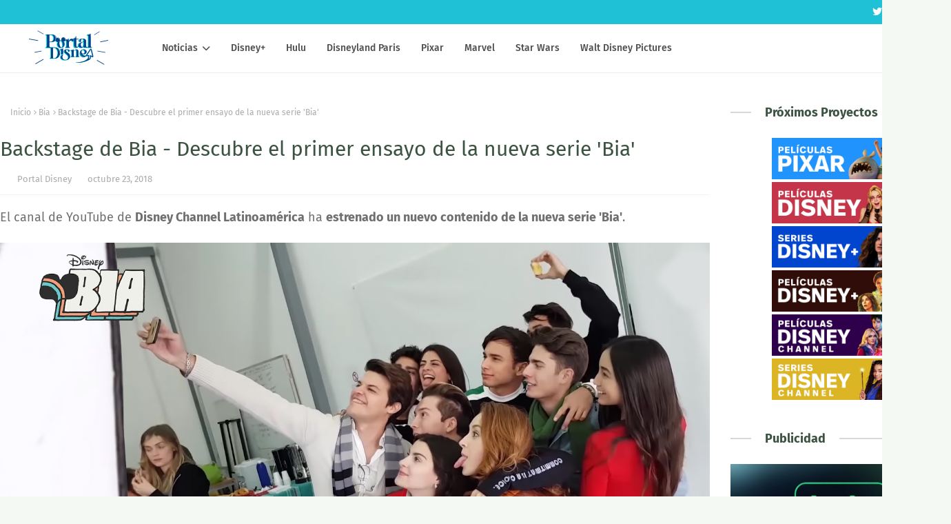

--- FILE ---
content_type: text/javascript; charset=UTF-8
request_url: https://www.portal-disney.com/feeds/posts/default/-/Bia?alt=json-in-script&max-results=3&callback=jQuery112404649028506197772_1769424960421&_=1769424960422
body_size: 22858
content:
// API callback
jQuery112404649028506197772_1769424960421({"version":"1.0","encoding":"UTF-8","feed":{"xmlns":"http://www.w3.org/2005/Atom","xmlns$openSearch":"http://a9.com/-/spec/opensearchrss/1.0/","xmlns$blogger":"http://schemas.google.com/blogger/2008","xmlns$georss":"http://www.georss.org/georss","xmlns$gd":"http://schemas.google.com/g/2005","xmlns$thr":"http://purl.org/syndication/thread/1.0","id":{"$t":"tag:blogger.com,1999:blog-512960770238259800"},"updated":{"$t":"2025-12-07T02:00:02.710+01:00"},"category":[{"term":"Videos"},{"term":"Disney Channel"},{"term":"Estrenos"},{"term":"Disney Plus"},{"term":"d"},{"term":"Promos"},{"term":"Película Original Disney Channel"},{"term":"Disney Channel USA"},{"term":"Disney Channel Latinoamérica"},{"term":"Soy Luna"},{"term":"Walt Disney Pictures"},{"term":"Trailer"},{"term":"Marvel"},{"term":"Disney"},{"term":"star"},{"term":"Disney-Pixar"},{"term":"Los Descendientes"},{"term":"Star Wars"},{"term":"Especial"},{"term":"Violetta"},{"term":"Los Descendientes 2"},{"term":"Ladybug"},{"term":"Videoclip"},{"term":"Jessie"},{"term":"Sofia Carson"},{"term":"Liv y Maddie"},{"term":"Riley y el mundo"},{"term":"Karol Sevilla"},{"term":"Martina Stoessel"},{"term":"Imágenes"},{"term":"Los Descendientes 3"},{"term":"Bia"},{"term":"Disney XD"},{"term":"Dove Cameron"},{"term":"K.C. Agente Especial"},{"term":"Booboo Stewart"},{"term":"Cameron Boyce"},{"term":"National Geographic"},{"term":"Mickey Mouse"},{"term":"Austin \u0026 Ally"},{"term":"Serie Original Disney Channel"},{"term":"Campamento Kikiwaka"},{"term":"Disney Channel Cine"},{"term":"Live-action"},{"term":"Star Wars: The Mandalorian"},{"term":"Ruggero Pasquarelli"},{"term":"Mi perro tiene un blog"},{"term":"Un Dos Chef"},{"term":"High School Musical: The Musical"},{"term":"Prodigiosa"},{"term":"Teen Beach 2"},{"term":"Entre hermanos"},{"term":"Mulan"},{"term":"Frozen 2"},{"term":"The Next Step"},{"term":"Aladdin"},{"term":"High School Musical"},{"term":"Andi Mack"},{"term":"Bizaardvark"},{"term":"Michael Ronda"},{"term":"Adelanto"},{"term":"Phineas y Ferb"},{"term":"Vuelve Raven"},{"term":"Ross Lynch"},{"term":"Valentina Zenere"},{"term":"Zendaya"},{"term":"Jorge Blanco"},{"term":"Los Simpsons"},{"term":"Kim Possible"},{"term":"WandaVision"},{"term":"La Sirenita"},{"term":"Alex \u0026 Friends"},{"term":"Frozen el reino del Hielo"},{"term":"Zombies"},{"term":"¡Yo no he sido!"},{"term":"Maia Mitchell"},{"term":"Elena de Avalor"},{"term":"Patoaventuras"},{"term":"El Rey León"},{"term":"Movistar"},{"term":"Soundtrack"},{"term":"Enredados La Serie"},{"term":"Loki"},{"term":"Lizzie McGuire"},{"term":"La Bella y la Bestia"},{"term":"Disney Junior"},{"term":"La Dama y el Vagabundo"},{"term":"Love Victor"},{"term":"Peyton List"},{"term":"Soy Luna Tour"},{"term":"¡Buena Suerte Charlie!"},{"term":"13 días de Halloween"},{"term":"Aimar"},{"term":"Amigas a Destiempo"},{"term":"Applucinante"},{"term":"Evermoor"},{"term":"Fox"},{"term":"Lionel Ferro"},{"term":"Los Magos de Waverly Place"},{"term":"Posters"},{"term":"Rowan Blanchard"},{"term":"Sabrina Carpenter"},{"term":"Carolina Kopelioff"},{"term":"El Retorno de las Brujas"},{"term":"Falcon y el soldado de invierno"},{"term":"Gastón Vietto"},{"term":"Navidad 2016"},{"term":"We Love Viernes"},{"term":"Coop and Cami Ask the World"},{"term":"D23 Expo"},{"term":"Disney Parks"},{"term":"Hulu"},{"term":"Cruella"},{"term":"Raven"},{"term":"Teen Beach Movie"},{"term":"Tini El gran cambio de Violetta"},{"term":"Disneyland Paris"},{"term":"Katja Martinez"},{"term":"El Monaguillo"},{"term":"Mercedes Lambre"},{"term":"Raven´s Home"},{"term":"Diego Dominguez"},{"term":"Dumbo"},{"term":"Hotel Transilvania"},{"term":"Raya and The Last Dragon"},{"term":"Chica Vampiro"},{"term":"Hannah Montana"},{"term":"Hocus Pocus 2"},{"term":"Radio Disney Music Awards"},{"term":"Spiderman"},{"term":"Un dia en Disney"},{"term":"Disneyland"},{"term":"Enredados"},{"term":"High School Musical 2"},{"term":"Onward"},{"term":"Solo asesinatos en el edificio"},{"term":"Star Wars Rebels"},{"term":"Toy Story"},{"term":"Toy Story 4"},{"term":"Violetta Live 2015"},{"term":"Zombies 2"},{"term":"Disney Channel UK"},{"term":"Frozen Fever"},{"term":"Jaja Show"},{"term":"Netflix"},{"term":"Star contra las fuerzas del mal"},{"term":"The Lodge"},{"term":"Big Sky"},{"term":"Camp Rock"},{"term":"Hércules"},{"term":"La Guardia del León"},{"term":"Luca"},{"term":"Raven Symoné"},{"term":"Skai Jackson"},{"term":"The World according to Jeff Goldblum"},{"term":"Adventures in Babysitting"},{"term":"Bunk'd"},{"term":"Club Houdini"},{"term":"Freaky Friday"},{"term":"High School Musical 3: Fin de Curso"},{"term":"La Princesa Sofía"},{"term":"Laura Marano"},{"term":"Mi hermana Invisible"},{"term":"Soul"},{"term":"Sydney to the Max"},{"term":"Tour"},{"term":"Toy Story of Terror"},{"term":"Zac Efron"},{"term":"Artemis Fowl"},{"term":"Demi Lovato"},{"term":"Once"},{"term":"Spot TV"},{"term":"Wallpapers"},{"term":"Adrián Salzedo"},{"term":"Best Friends Whenever"},{"term":"Big City Greens"},{"term":"Big Hero 6 The Series"},{"term":"Camp Rock 2: The Final Jam"},{"term":"Canguros en Apuros"},{"term":"Invisible Sister"},{"term":"K.C. Undercover"},{"term":"Lab Rats"},{"term":"Lilo \u0026 Stitch"},{"term":"Magia del revés"},{"term":"Paris Berelc"},{"term":"Soy Luna Live"},{"term":"Soy Luna en vivo"},{"term":"Vanessa Hudgens"},{"term":"101 Dálmatas"},{"term":"ABC"},{"term":"Anatomia de Grey"},{"term":"Blancanieves"},{"term":"Concurso"},{"term":"El chico Ideal"},{"term":"Enredados otra vez"},{"term":"George Sear"},{"term":"High School Musical 4"},{"term":"Jungle Cruise"},{"term":"Landry Bender"},{"term":"Lauren Taylor"},{"term":"Mickey Mouse Squad"},{"term":"Naomi Sequeira"},{"term":"Phineas y Ferb Star Wars"},{"term":"Pinocho"},{"term":"Solar Opposites"},{"term":"Vaya Cambiazo"},{"term":"Viuda negra"},{"term":"A Descendants Story"},{"term":"ANT Farm"},{"term":"Alexandra Beaton"},{"term":"Ashley Tisdale"},{"term":"Cenicienta"},{"term":"Coco"},{"term":"DVD"},{"term":"Disney Plus LA"},{"term":"Finney Cassidy"},{"term":"Forky asks a question"},{"term":"Galeria Star Wars"},{"term":"Hamilton"},{"term":"Jenna Ortega"},{"term":"La Cenicienta"},{"term":"Leigh-Allyn Baker"},{"term":"Los Descendientes Wicked World"},{"term":"Monstruos S.A."},{"term":"Monstruos a la obra"},{"term":"Navidad 2018"},{"term":"Pat el Perro"},{"term":"Penny en Mars"},{"term":"Pijama Party"},{"term":"Tiana y el Sapo"},{"term":"Toy Story: That time forgot"},{"term":"20th Century Studios"},{"term":"Clone Wars"},{"term":"Coco y Lana"},{"term":"Debby Ryan"},{"term":"Diary of a Future President"},{"term":"Frozen Lego"},{"term":"Georgia Lock"},{"term":"Jacob Bertrand"},{"term":"Las Sirenas de Mako"},{"term":"Moonknight"},{"term":"Ms Marvel"},{"term":"Muppets Now"},{"term":"Navidad 2017"},{"term":"Novedades Web"},{"term":"Peter Pan y Wendy"},{"term":"Phineas y Ferb Candance"},{"term":"Shake it Up"},{"term":"She Hulk"},{"term":"Tangled the Series"},{"term":"Vuelven los magos de Waverly Place"},{"term":"Zack y Cody Todos a Bordo"},{"term":"Buscando a Nemo"},{"term":"CD"},{"term":"China Anne McClain"},{"term":"Del revés (Inside Out)"},{"term":"Disney Channel Summer Festival"},{"term":"El Mister"},{"term":"Frozen Una aventura de Olaf"},{"term":"Halloween 2016"},{"term":"Helstrom"},{"term":"Jonas Brothers"},{"term":"Karan Bar"},{"term":"La Ley de Milo Murphy"},{"term":"Maléfica"},{"term":"Mi vida entre chicos"},{"term":"Percy Jackson"},{"term":"Peter Pan"},{"term":"Ralph rompe internet"},{"term":"Solo en Casa"},{"term":"Soy Luna DIY"},{"term":"Spencer Boldman"},{"term":"Sunny Entre Estrellas"},{"term":"What if"},{"term":"Wizards Beyond Waverly Place"},{"term":"Yo y el Mundo"},{"term":"Amadrinadas"},{"term":"App"},{"term":"Bad Hair Day"},{"term":"Casa buho"},{"term":"Corbin Bleu"},{"term":"DCGroup"},{"term":"Flipante Noa"},{"term":"Halloween 2018"},{"term":"Hotel Dulce Hotel Las Aventuras de Zack y Cody"},{"term":"Juacas"},{"term":"Just Roll With It"},{"term":"Lemonade Mouth"},{"term":"Los 7E"},{"term":"Los Vengadores en Acción"},{"term":"Los secretos de Sulphur Springs"},{"term":"Noelle"},{"term":"Pepper 3"},{"term":"Photoshoot"},{"term":"Radio Disney"},{"term":"Secret Society"},{"term":"Selena Gomez"},{"term":"SparkShorts"},{"term":"Spin"},{"term":"Stuck in the Middle"},{"term":"The Swap"},{"term":"Vodafone"},{"term":"American Horror Stories"},{"term":"Ana Jara"},{"term":"Así se hizo Frozen 2"},{"term":"Backstage"},{"term":"Ben Savage"},{"term":"Brave (Indomable)"},{"term":"Campanilla"},{"term":"Cine"},{"term":"Clouds"},{"term":"Con amor Simon"},{"term":"Disney Channel Revista Oficial"},{"term":"El Jorobado de Notre Dame"},{"term":"Encore"},{"term":"Gabby Duran"},{"term":"Gravity Falls"},{"term":"Hawkeye"},{"term":"How to build a better boy"},{"term":"Joe Jonas"},{"term":"La Misteriosa Sociedad Benedict"},{"term":"Los Muppets"},{"term":"NaNaNavidad"},{"term":"Olivia Rodrigo"},{"term":"Películas 100"},{"term":"Pocahontas"},{"term":"Skylar contra el Monstruo"},{"term":"Somos los mejores"},{"term":"Vampirina"},{"term":"Wasabi Warriors"},{"term":"vlog"},{"term":"Al otro lado del instituto"},{"term":"Anfibilandia"},{"term":"Boba Fett"},{"term":"Bobs Burgers"},{"term":"Boca-zas"},{"term":"Campanilla y el secreto de las Hadas"},{"term":"Cars"},{"term":"Casting Disney"},{"term":"Chip y Chop"},{"term":"Cortometraje"},{"term":"Desayúnate El Verano"},{"term":"Disenchanted"},{"term":"Entrevista"},{"term":"Eternals"},{"term":"Kelli Berglund"},{"term":"La familia Proud"},{"term":"Madison Hu"},{"term":"Maléfica 2"},{"term":"Manual del jugón para casi todo"},{"term":"Marina Orta"},{"term":"Mighty Med"},{"term":"Monique Coleman"},{"term":"Paula Dalli"},{"term":"Phineas y Ferb La Película"},{"term":"Por fin solo en casa"},{"term":"R5"},{"term":"ShopDisney"},{"term":"Socios y sabuesos"},{"term":"Star Plus"},{"term":"The One and Only Ivan"},{"term":"Tú eliges"},{"term":"Un día de Pelos"},{"term":"Vaiana"},{"term":"We Love"},{"term":"WolfBlood"},{"term":"XMen"},{"term":"Bambi"},{"term":"Bella Thorne"},{"term":"Big Hero 6"},{"term":"Bingo y Rolly"},{"term":"Binny y el Fantasma"},{"term":"Black Beauty"},{"term":"Blogueras"},{"term":"Buscando a Dory"},{"term":"Calle Dalmatas 101"},{"term":"Campamento Lakebottom"},{"term":"Campanilla y el gran Rescate"},{"term":"Cloud 9"},{"term":"Danielle Fishel"},{"term":"Disney Channel Francia"},{"term":"Disney Play"},{"term":"Doctora Juguetes"},{"term":"El Retorno de los Magos: Alex vs Alex"},{"term":"El diario de Greg"},{"term":"El libro de la Selva"},{"term":"El regreso Mary Poppins"},{"term":"Enredados para siempre"},{"term":"Fam Jam"},{"term":"Fast Layne"},{"term":"Ferran Adriá"},{"term":"Genius"},{"term":"Halloween 2017"},{"term":"Heidi: Bienvenida a casa"},{"term":"Hilary Duff"},{"term":"Karan Brar"},{"term":"La Bella Durmiente"},{"term":"La Gira"},{"term":"Los Proud"},{"term":"Magic Camp"},{"term":"Menuda momia"},{"term":"Navidad 2015"},{"term":"Navidad 2020"},{"term":"Ojo de halcón"},{"term":"PJ Masks"},{"term":"Programa de Protección de Princesas"},{"term":"Rebel"},{"term":"Rompe Ralph"},{"term":"Soy Luna The Journey"},{"term":"Star Wars la Remesa Mala"},{"term":"Timmy Failure"},{"term":"Zombies 3"},{"term":"A very Jonas Christmas"},{"term":"American Horror Story"},{"term":"Avance"},{"term":"Besos al aire"},{"term":"Bia Live Tour"},{"term":"Black is king"},{"term":"Blu-ray"},{"term":"Campamento Zombie"},{"term":"Campanilla Hadas y Piratas"},{"term":"Campanilla y el tesoro perdido"},{"term":"Christopher Robin"},{"term":"Como conoci a vuestro padre"},{"term":"Cuento de Navidad"},{"term":"DCGroup DIY"},{"term":"Disney Channels Pop Pick"},{"term":"Disney Store"},{"term":"Disney en el pasado"},{"term":"Disneynature"},{"term":"Doogie Kamealoha M.D."},{"term":"E.T."},{"term":"El Retorno de las Brujas 2"},{"term":"El Rey León 2: El tesoro de Simba"},{"term":"Encantada"},{"term":"Encanto"},{"term":"Forever in Your Mind"},{"term":"Halloween 2019"},{"term":"Halloweentown"},{"term":"Hank Zipzer"},{"term":"Howard"},{"term":"Inside Out"},{"term":"JONAS L.A"},{"term":"La casa de Mickey Mouse"},{"term":"Lamp Life"},{"term":"Los Descendientes Boda Real"},{"term":"Los Vengadores"},{"term":"Mickey: The True Original Exhibition"},{"term":"Miley Cyrus"},{"term":"Minnie Mouse"},{"term":"Miraculous Lady Dragon"},{"term":"Monsters at Work"},{"term":"Muppets Haunted Mansion"},{"term":"My Camp Rock"},{"term":"Niko 2"},{"term":"Obi-Wan Kenobi"},{"term":"Pam y Tommy"},{"term":"Pecezuelos"},{"term":"Piratas del Caribe"},{"term":"Planet 51"},{"term":"Portal Disney"},{"term":"Programa"},{"term":"Prop culture"},{"term":"Red"},{"term":"Roberto Leal"},{"term":"Shang Chi"},{"term":"Shawn Mendes"},{"term":"Soy Luna Express"},{"term":"Spider-man Homecoming"},{"term":"Spooksville"},{"term":"Star Wars: Resistance"},{"term":"Stargirl"},{"term":"The Owl House"},{"term":"The Right Stuff"},{"term":"Tomorrowland: el mundo del mañana"},{"term":"Un Dos Chef - Episodios"},{"term":"Violetta: El Viaje"},{"term":"Willow"},{"term":"Zeke y Luther"},{"term":"¡Voy a brillar!"},{"term":"16 Deseos"},{"term":"Adam Hicks"},{"term":"Agatha All Along"},{"term":"Alicia en el país de las maravillas"},{"term":"American Dragon"},{"term":"Apartado Disney"},{"term":"Atrapada en la Navidad"},{"term":"Audiencias"},{"term":"Avatar"},{"term":"Baymax"},{"term":"Bichos"},{"term":"Bodas de ensueño"},{"term":"Bradley Steven Perry"},{"term":"Calendario Disney Channel"},{"term":"Cambio de Clase"},{"term":"Casper"},{"term":"Christmas Again"},{"term":"Clara Alonso"},{"term":"Concurso Familiar"},{"term":"Dentro de Disney"},{"term":"Descendants Wicked World"},{"term":"Disney 100"},{"term":"Disney Channel Brasil"},{"term":"Disney Channel Replay"},{"term":"Disney Cinemagic"},{"term":"Disney Insidears"},{"term":"Doctor Strange"},{"term":"Dopesick"},{"term":"El Emperador y sus locuras"},{"term":"El Rey León 3"},{"term":"Family Channel"},{"term":"Fancy Nancy"},{"term":"Flora y Ulises"},{"term":"Frozen Olaf"},{"term":"Futurama"},{"term":"Galaxia Wander"},{"term":"HSM 10"},{"term":"Halloween 2020"},{"term":"Hannah Montana La Película"},{"term":"Hermano Oso"},{"term":"Jake y los Piratas"},{"term":"Jumanji"},{"term":"Just Beyond"},{"term":"La Fabulosa Aventura de Sharpay"},{"term":"La banda del patio"},{"term":"La suerte"},{"term":"Leonardo Cecchi"},{"term":"Lightyear"},{"term":"Los Increibles 2"},{"term":"Lu"},{"term":"Lucas Grabeel"},{"term":"Marshall Williams"},{"term":"Marvel 616"},{"term":"Mary Poppins"},{"term":"Mech-x4"},{"term":"Merlín el encantador"},{"term":"Mickey y los superpilotos"},{"term":"Modok"},{"term":"Monstober 2014"},{"term":"Monstruos University"},{"term":"Nick James"},{"term":"Olaf Presents"},{"term":"Only Murders"},{"term":"Pesadilla antes de Navidad"},{"term":"Peyton Elizabeth Lee"},{"term":"Pistol"},{"term":"Pride"},{"term":"Project MC2"},{"term":"Radio Disney Music Awards 2015"},{"term":"Randy Cunningham Ninja Total"},{"term":"Sneakerella"},{"term":"Spooky Buddies"},{"term":"Star Channel"},{"term":"Star Wars The Bad Batch"},{"term":"Star Wars Visions"},{"term":"Strange World"},{"term":"TDT"},{"term":"The Cheetah Girls: Un Mundo"},{"term":"The Dropout"},{"term":"The Lion Guard"},{"term":"Up"},{"term":"Viaje a lo oculto"},{"term":"Wedding Season"},{"term":"West Side Story"},{"term":"Y El Ultimo Hombre"},{"term":"102 Dálmatas"},{"term":"9-1-1"},{"term":"A Celebration of the Music from Coco"},{"term":"Alvin y las ardillas"},{"term":"Amigos pasajeros"},{"term":"Amphibia"},{"term":"Andor"},{"term":"Angela Molina"},{"term":"Animazen"},{"term":"Anne Hathaway"},{"term":"Atlantis: El imperio perdido"},{"term":"Austin North"},{"term":"Avatar 2"},{"term":"Balenciaga"},{"term":"Becoming"},{"term":"Bolt"},{"term":"Brandy y Mr Whiskers"},{"term":"Bridgit Mendler"},{"term":"Bug Juice"},{"term":"Capitana Marvel"},{"term":"Cars 3"},{"term":"Como perros y gatos"},{"term":"Concurso Los Vengadores"},{"term":"Continuidad"},{"term":"Cortinillas"},{"term":"Cory en la casa Blanca"},{"term":"DCGroup Vlogs"},{"term":"Daredevil"},{"term":"Dinosaurios"},{"term":"Disney Channel Italia"},{"term":"Disney Channel Portugal"},{"term":"Earth to Ned"},{"term":"El Cascanueces y Los Cuatro Reinos"},{"term":"El club secreto"},{"term":"Elio"},{"term":"Expo"},{"term":"Fan Fest"},{"term":"Forever Boys"},{"term":"Frankenweenie"},{"term":"Full Out"},{"term":"Ghostforce"},{"term":"Godmothered"},{"term":"Groot"},{"term":"HBO"},{"term":"Halloween 2014"},{"term":"Henry el monstruo feliz"},{"term":"High Potential"},{"term":"Hook"},{"term":"Ice Age"},{"term":"Igor"},{"term":"Ironheart"},{"term":"Jaja Lab"},{"term":"Kirby Buckets"},{"term":"Kuzco un emperador en el cole"},{"term":"La Magia de Animal Kingdom de Disney"},{"term":"Launchpad"},{"term":"Locos por el surf"},{"term":"Los Cuentos de Minnie"},{"term":"Los Descendientes 4"},{"term":"Los Descendientes Corazon Rebelde"},{"term":"Los Magos de Waverly Place La Película"},{"term":"Los nuevos Mutantes"},{"term":"Lucia Gil"},{"term":"Madre e HIja"},{"term":"Marvel Rising"},{"term":"Matilda"},{"term":"McCartney"},{"term":"Mike"},{"term":"Miles del futuro"},{"term":"Minnie Mouse collection"},{"term":"Minnie y la Moda"},{"term":"Miraculous United HeroeZ"},{"term":"Mitchell Hope"},{"term":"Monster House"},{"term":"Mufasa"},{"term":"Mulan 2"},{"term":"Mundo Mickey Mouse"},{"term":"Nick Jonas"},{"term":"No Exit"},{"term":"Olaf"},{"term":"Olivia Holt"},{"term":"On pointe"},{"term":"Película Original Disney XD"},{"term":"Peter Pan La Gran Aventura"},{"term":"Peter Punk"},{"term":"Peyton Meyer"},{"term":"Phil del futuro"},{"term":"Play Luna"},{"term":"Prey"},{"term":"Ratatouille"},{"term":"Robin Hood"},{"term":"Sabrina secretos de brujas"},{"term":"Safety"},{"term":"Saige pinta el cielo"},{"term":"Salta"},{"term":"Secrets of Sulphur Springs"},{"term":"Short Circuit"},{"term":"Siempre fui yo"},{"term":"Space Jam"},{"term":"Spy Kids"},{"term":"Star Wars Cuentos escalofriantes"},{"term":"Star Wars Holiday"},{"term":"Step Up 2"},{"term":"Tarzán"},{"term":"The Bear"},{"term":"The Cheetah Girls"},{"term":"The King Man"},{"term":"Thor"},{"term":"Togo"},{"term":"Tras las cámaras"},{"term":"Tron Ares"},{"term":"Un Chiflado Encantador"},{"term":"Verano"},{"term":"Wall-e"},{"term":"Y: The Last Man"},{"term":"Zack y Cody La Película"},{"term":"Zapped"},{"term":"Zootrópolis"},{"term":"22 contra la Tierra"},{"term":"A Disney Channel Holiday Celebration"},{"term":"Ahsoka"},{"term":"Alex \u0026 Friends La Película"},{"term":"Alexander y el día Terrible Horrible Espantoso Horroroso"},{"term":"Alien planeta Tierra"},{"term":"Amanda Knox"},{"term":"Amienemigos"},{"term":"Anabel Alonso"},{"term":"Arthur y la venganza de Maltazard"},{"term":"Assembled"},{"term":"Avatar 3"},{"term":"Avengers Campus"},{"term":"Balto 3"},{"term":"Best Friends Forever"},{"term":"Bestiales Animales"},{"term":"Black Panther"},{"term":"Bruja Escarlata y Vision"},{"term":"CRAKS"},{"term":"Calum"},{"term":"Cameron"},{"term":"Camp Rock 3"},{"term":"Canal+"},{"term":"Candy"},{"term":"Carnaval"},{"term":"Cars en la carretera"},{"term":"Coppola"},{"term":"Cosas de Hermanas"},{"term":"Crossover"},{"term":"Dani Sánchez"},{"term":"Del reves 2"},{"term":"Descubriendo a Los Robinsons"},{"term":"Disney Challenge"},{"term":"Disney Magic Run"},{"term":"Disney Now"},{"term":"Disney The Exhibition"},{"term":"DisneyLife"},{"term":"Documental"},{"term":"Dragon Ball"},{"term":"Dug y Carl"},{"term":"El Grinch"},{"term":"Elemental"},{"term":"Emery Kelly"},{"term":"Emma Watson"},{"term":"Entrelazados"},{"term":"Erase una vez"},{"term":"Erase una vez 2"},{"term":"Especial 2015"},{"term":"Extraordinary"},{"term":"Fancy Nancy Clancy"},{"term":"Fenomeno Fan"},{"term":"Flash y Los Ronks"},{"term":"Free guy"},{"term":"Frozen 3"},{"term":"G-Force Licencia para espiar"},{"term":"Gnomeo y Julieta"},{"term":"Growing Up"},{"term":"Guardianes de la Galaxia"},{"term":"Hada Madrina"},{"term":"Halloween 2015"},{"term":"Happier than Ever"},{"term":"Hechizada"},{"term":"Hero Project"},{"term":"Home Sweet Home Alone"},{"term":"Hulk y los agentes SMASH"},{"term":"Into the Woods"},{"term":"Jean-Luc Bilodeau"},{"term":"Khumba"},{"term":"Kika Superbruja"},{"term":"La busqueda"},{"term":"La vida y Beth"},{"term":"La Última"},{"term":"Lanzamiento"},{"term":"Leo Harlem"},{"term":"Liam Attridge"},{"term":"Lily James"},{"term":"LoliRock"},{"term":"Los Aristogatos"},{"term":"Los Increibles"},{"term":"Los Picapiedra"},{"term":"Los Picapiedra en Viva Rock Vegas"},{"term":"LucasFilm"},{"term":"Lucky Duck"},{"term":"Mariano González"},{"term":"Match"},{"term":"Matt Prokop"},{"term":"Melissa de la Cruz"},{"term":"Mentiras Verdaderas"},{"term":"Misión sin permiso"},{"term":"Monstubre 2014"},{"term":"Muévete esto es Nueva York"},{"term":"Nautilus"},{"term":"Navidad 2014"},{"term":"Navidad 2019"},{"term":"Nomadland"},{"term":"Nos vemos en otra vida"},{"term":"Pants of Fire"},{"term":"Patito Feo"},{"term":"Piny instituto de Nueva York"},{"term":"Ponte en mi lugar"},{"term":"Ponte en mi lugar de nuevo"},{"term":"Princeas Disney"},{"term":"Princesa Disney"},{"term":"Princesa por Sorpresa"},{"term":"Raini Rodriguez"},{"term":"Reservation Dogs"},{"term":"Revista"},{"term":"Ricky Garcia"},{"term":"Rosaline"},{"term":"Salvaje"},{"term":"Sammy"},{"term":"Samsung"},{"term":"San Valentín"},{"term":"Santa Claus"},{"term":"Sarah Hyland"},{"term":"Scooby-Doo"},{"term":"Searchlight Pictures"},{"term":"Sebastián Athié"},{"term":"Secret Invasion"},{"term":"Shook"},{"term":"So Random"},{"term":"Spidey and his amazing friends"},{"term":"Star Wars Las aventuras de los Freemaker"},{"term":"Star Wars VII"},{"term":"Star Wars: Forces of Destiny"},{"term":"Step Up"},{"term":"Super 4"},{"term":"Super Buddies"},{"term":"Taylor Swift"},{"term":"The Cheetah Girls 2"},{"term":"The Full Monty"},{"term":"The Imagineering Story"},{"term":"The Kardashians"},{"term":"The Next Step Tour"},{"term":"The Night House"},{"term":"The old man"},{"term":"Theme Song"},{"term":"Tierra incógnita"},{"term":"Tini Tour"},{"term":"Todas las de la ley"},{"term":"Turning Red"},{"term":"Ultimate Spiderman"},{"term":"Un chihuahua en Beverly Hills"},{"term":"Un médico precoz"},{"term":"Una Cenicienta Moderna 3"},{"term":"Under Wraps"},{"term":"Upside Down Magic"},{"term":"Verano 2018"},{"term":"Violetta en Concierto"},{"term":"Walt Disney Records"},{"term":"Winnie the Pooh"},{"term":"Wisdom"},{"term":"Wolfgang"},{"term":"Wonder Man"},{"term":"XMen 97"},{"term":"Yomvi"},{"term":"Zootrópolis 2"},{"term":"#0"},{"term":"9-1-1 Nashville"},{"term":"AS"},{"term":"Agatha quien si no"},{"term":"Aidan Shipley"},{"term":"Aitor Saez"},{"term":"Alicia a través del espejo"},{"term":"Ana Mena"},{"term":"Anastasia"},{"term":"Angelina Jolie"},{"term":"Ardys"},{"term":"Art Attack"},{"term":"Ashley Olsen"},{"term":"Ayla y Los Mirror"},{"term":"Balto 2"},{"term":"Basil"},{"term":"Beethoven"},{"term":"Behind the Attraction"},{"term":"Blade"},{"term":"Blake Michael"},{"term":"Brenda Song"},{"term":"Briar Nolet"},{"term":"Britt Robertson"},{"term":"Bunks"},{"term":"Cadete Kelly"},{"term":"Calimero"},{"term":"Calum Worthy"},{"term":"Campamento Newton"},{"term":"Campanilla y la leyenda de la Bestia"},{"term":"Cantajuego Plaza Encanto"},{"term":"Capitan America"},{"term":"Capitana Marvel 2"},{"term":"Carlitos y el campo de los sueños"},{"term":"Caroline Flack"},{"term":"Chad Powers"},{"term":"Colegas en el bosque 3"},{"term":"Como se crea una atraccion"},{"term":"Conecta y canta"},{"term":"Crecer como animal"},{"term":"Custodia repartida"},{"term":"Cómo conocí a vuestro padre"},{"term":"Dan Stevens"},{"term":"Daniel Cerezo"},{"term":"Darkwing Duck"},{"term":"Dasoul"},{"term":"De vuelta a los 17"},{"term":"Deadpool"},{"term":"Disney Channel Alemania"},{"term":"Disney Deluxe"},{"term":"Disney Fun Run"},{"term":"Disney Llave"},{"term":"Disney Lorcana"},{"term":"Disney Movies"},{"term":"Disney Pride"},{"term":"Disney en TV"},{"term":"Doce en casa"},{"term":"Don Quijote"},{"term":"Dopamina"},{"term":"Dorys Reef Cam"},{"term":"Dylan Schmid"},{"term":"ET"},{"term":"El Patito Lucky"},{"term":"El País"},{"term":"El Regalazo de la Navidad"},{"term":"El Rey León 2"},{"term":"El diario de Greg 2"},{"term":"El piloto"},{"term":"El tour de Los Muppets"},{"term":"El viaje de Arlo"},{"term":"El vuelo del navegante"},{"term":"El último duelo"},{"term":"Elegidos para el triunfo"},{"term":"Elegidos para guiar"},{"term":"Enterpreneurs"},{"term":"Eragon"},{"term":"Evento"},{"term":"Fa-la-la-lidays"},{"term":"FalalaLidays"},{"term":"Freakier Friday"},{"term":"Freeform"},{"term":"Fresh"},{"term":"Gabby Harrison"},{"term":"Galácticos"},{"term":"Gargolas"},{"term":"Gemeliers"},{"term":"Generaciones"},{"term":"George Clooney"},{"term":"Goofy e Hijo"},{"term":"Gus Kamp"},{"term":"Gusano Marciano"},{"term":"Happy Feet"},{"term":"Helena Bonham-Carter"},{"term":"Historias de Droides"},{"term":"Hoppers"},{"term":"Hotel Transylvania"},{"term":"In Real Life"},{"term":"Indiana Jones"},{"term":"InviZimals"},{"term":"Isaac Lupien"},{"term":"Isabel Preysler"},{"term":"Isaiah Peck"},{"term":"Ismael"},{"term":"Iwaju"},{"term":"Jake T. Austin"},{"term":"Jake Thomas"},{"term":"Jandino"},{"term":"Johnny Depp"},{"term":"Jordan Clark"},{"term":"Jorge Lopez"},{"term":"Judy Moody y su increíble verano"},{"term":"Just Dance World Cup"},{"term":"Kaiser Karl"},{"term":"Keeper of the Lost Cities"},{"term":"Kenny Ortega"},{"term":"Kick Buttowski"},{"term":"King Kong"},{"term":"King of Savvy"},{"term":"Kingdom Hearts"},{"term":"Kizazi Moto"},{"term":"Kran Brar"},{"term":"La Competencia Music"},{"term":"La Navidad mágica de Mickey"},{"term":"La Princesa Prometida"},{"term":"La bruja novata"},{"term":"La conductora"},{"term":"La mano que mece la cuna"},{"term":"La mansión encantada"},{"term":"La reina de las nieves"},{"term":"Ladrones"},{"term":"Lalaine"},{"term":"Las Kardashian"},{"term":"Las Nuevas Crónicas de Yoda"},{"term":"Las aventuras de Sharkboy y Lavagirl"},{"term":"Las flipantes historias del Capitán Calzoncillos"},{"term":"Las largas sombras"},{"term":"Laura Esquivel"},{"term":"Lego Disney"},{"term":"Life-Size"},{"term":"Life-Size 2"},{"term":"Like"},{"term":"Limbo"},{"term":"Lindsay Lohan"},{"term":"Little Town"},{"term":"Lodovica Comello"},{"term":"Los 4 Fantasticos"},{"term":"Los Increibles 3"},{"term":"Los Vengadores 2: La era de un Ultón"},{"term":"Los ojos de Wakanda"},{"term":"Los padrinos mágicos"},{"term":"Los vigilantes de la playa"},{"term":"Lucrecia: un crimen de odio"},{"term":"Lucy Hale"},{"term":"Luke Benward"},{"term":"Mansion Encantada"},{"term":"Mary-Kate Olsen"},{"term":"Mashup"},{"term":"Mi niñera es un vampiro"},{"term":"Mickey Murphy's Law"},{"term":"Milo Murphy's Law"},{"term":"Misterio en Venecia"},{"term":"Mo'ne Davis"},{"term":"Moana 2"},{"term":"Moises Arias"},{"term":"Monstru"},{"term":"Mrs Marvel"},{"term":"Mundo Pixar"},{"term":"My Little Pony: La Magia de la Amistad"},{"term":"Myles Erlick"},{"term":"Navidad con los Buddies"},{"term":"Ndrangheta"},{"term":"Ninja Hattori"},{"term":"Nintendo"},{"term":"Not Okay"},{"term":"Oliver y su pandilla"},{"term":"On the Edge with Alex Honnold"},{"term":"Once on this Island"},{"term":"Opinion"},{"term":"Oz Un Mundo de Fantasía"},{"term":"Paige \u0026 Frankie"},{"term":"Pandora The World of Avatar"},{"term":"Panini"},{"term":"Peacock"},{"term":"Pepinillo y Cacahuete"},{"term":"Pokemon"},{"term":"Por mandato del cielo"},{"term":"Predator"},{"term":"Predator Badlands"},{"term":"Primark"},{"term":"Primos"},{"term":"Principes Disney"},{"term":"Quebranto"},{"term":"Quedate en casa con Olaf"},{"term":"Qué se cuece Olaf"},{"term":"Radio Rebelde"},{"term":"Rapunzel"},{"term":"Ratchet and Clank"},{"term":"Raul Rivas"},{"term":"Renegade Nell"},{"term":"Rental Family"},{"term":"Review"},{"term":"Richard Madden"},{"term":"Rio"},{"term":"Robin Roberts"},{"term":"Robots"},{"term":"Rompedientes"},{"term":"Ron da error"},{"term":"SBT"},{"term":"Sadie Sparks"},{"term":"Santa Can 2"},{"term":"Santa Evita"},{"term":"Santuario de chimpances"},{"term":"Scream Queens"},{"term":"Semana Zoorprendente"},{"term":"Shop Class"},{"term":"Si es martes es asesinato"},{"term":"Sister Sister"},{"term":"Sister act 3"},{"term":"Snowdrop"},{"term":"Sobrevolando"},{"term":"Soñando Soñando Triunfé Patinando"},{"term":"Space Mountain"},{"term":"Spiderwick"},{"term":"Spooked"},{"term":"Sr Young"},{"term":"Star Girl"},{"term":"Star Wars Land"},{"term":"Star Wars Tripulación perdida"},{"term":"Star vs. the Forces of Evil"},{"term":"Stuart Little"},{"term":"Sunny Bunnies"},{"term":"Sunocast"},{"term":"Taveeta Szymanowicz"},{"term":"Tendencias"},{"term":"The Ballad of Renegade Nell"},{"term":"The Beatles: Get Back"},{"term":"The Mandalorian \u0026 Grogu"},{"term":"The Marvels"},{"term":"The Mighty Ducks"},{"term":"The Paper Magician"},{"term":"The Princess"},{"term":"The Quest"},{"term":"The Wonder Years"},{"term":"Throw Like Mo"},{"term":"Thunderbolts"},{"term":"Tiana"},{"term":"Tienda Disney"},{"term":"Todo igual o no"},{"term":"Toy Story 5"},{"term":"Trevor Tordjman"},{"term":"Tsum Tsum"},{"term":"Tyra Banks"},{"term":"Un asesino entre nosotros"},{"term":"Una Cenicienta Moderna"},{"term":"Una auténtica muñeca"},{"term":"VLovers"},{"term":"Vaiana 2"},{"term":"Vampirina Un insti de miedo"},{"term":"Vengadores en Acción"},{"term":"Verano 2017"},{"term":"Victoria Baldesarra"},{"term":"Violetta: La emoción del concierto"},{"term":"VisionQuest"},{"term":"Wakanda"},{"term":"Wallpapers DCGroup"},{"term":"Watch Party The Bachelor"},{"term":"Welcome to Wrexham"},{"term":"Wendy Wu"},{"term":"Win or Lose"},{"term":"Y the last man"},{"term":"Yo adicto"},{"term":"Z4"},{"term":"Zafarrancho en el rancho"},{"term":"Zip Zip"},{"term":"Zipi y Zape y el club de la Canica"},{"term":"Zombies Serie"},{"term":"nimazen"},{"term":"por m"},{"term":"she"},{"term":"¡Qué talento!"},{"term":"Álvaro Soler"},{"term":"Útima Hora"}],"title":{"type":"text","$t":"Portal Disney"},"subtitle":{"type":"html","$t":"Tu web número uno sobre las noticias, novedades, estrenos y promociones del mundo de Disney Channel, Bia, Los Descendientes y todo el mundo de Disney."},"link":[{"rel":"http://schemas.google.com/g/2005#feed","type":"application/atom+xml","href":"https:\/\/www.portal-disney.com\/feeds\/posts\/default"},{"rel":"self","type":"application/atom+xml","href":"https:\/\/www.blogger.com\/feeds\/512960770238259800\/posts\/default\/-\/Bia?alt=json-in-script\u0026max-results=3"},{"rel":"alternate","type":"text/html","href":"https:\/\/www.portal-disney.com\/search\/label\/Bia"},{"rel":"hub","href":"http://pubsubhubbub.appspot.com/"},{"rel":"next","type":"application/atom+xml","href":"https:\/\/www.blogger.com\/feeds\/512960770238259800\/posts\/default\/-\/Bia\/-\/Bia?alt=json-in-script\u0026start-index=4\u0026max-results=3"}],"author":[{"name":{"$t":"Unknown"},"email":{"$t":"noreply@blogger.com"},"gd$image":{"rel":"http://schemas.google.com/g/2005#thumbnail","width":"16","height":"16","src":"https:\/\/img1.blogblog.com\/img\/b16-rounded.gif"}}],"generator":{"version":"7.00","uri":"http://www.blogger.com","$t":"Blogger"},"openSearch$totalResults":{"$t":"70"},"openSearch$startIndex":{"$t":"1"},"openSearch$itemsPerPage":{"$t":"3"},"entry":[{"id":{"$t":"tag:blogger.com,1999:blog-512960770238259800.post-1477915574582008559"},"published":{"$t":"2021-10-23T18:27:00.002+02:00"},"updated":{"$t":"2021-11-13T00:00:26.392+01:00"},"category":[{"scheme":"http://www.blogger.com/atom/ns#","term":"Bia"},{"scheme":"http://www.blogger.com/atom/ns#","term":"Boba Fett"},{"scheme":"http://www.blogger.com/atom/ns#","term":"Casa buho"},{"scheme":"http://www.blogger.com/atom/ns#","term":"Disney Plus"},{"scheme":"http://www.blogger.com/atom/ns#","term":"Entrelazados"},{"scheme":"http://www.blogger.com/atom/ns#","term":"Jungle Cruise"},{"scheme":"http://www.blogger.com/atom/ns#","term":"Los Simpsons"},{"scheme":"http://www.blogger.com/atom/ns#","term":"Luca"},{"scheme":"http://www.blogger.com/atom/ns#","term":"Ojo de halcón"},{"scheme":"http://www.blogger.com/atom/ns#","term":"Olaf Presents"},{"scheme":"http://www.blogger.com/atom/ns#","term":"Por fin solo en casa"},{"scheme":"http://www.blogger.com/atom/ns#","term":"Shang Chi"},{"scheme":"http://www.blogger.com/atom/ns#","term":"Solo en Casa"},{"scheme":"http://www.blogger.com/atom/ns#","term":"star"},{"scheme":"http://www.blogger.com/atom/ns#","term":"The World according to Jeff Goldblum"}],"title":{"type":"text","$t":"Estrenos y novedades que llegan en noviembre 2021 a Disney+ en España "},"content":{"type":"html","$t":"\u003Cdiv style=\"display: none;\"\u003E \u003Cimg src=\"https:\/\/i.imgur.com\/BOjcbzt.jpg\" \/\u003E \u003C\/div\u003E\n\u003Cp\u003E\u003Cspan style=\"font-size: large;\"\u003E\u003Cb\u003ETe adelantamos los estrenos y novedades que llegan en noviembre a la plataforma Disney+ en España.\u003C\/b\u003E\u003C\/span\u003E\u003C\/p\u003E\u003Cp style=\"text-align: center;\"\u003E\u003C\/p\u003E\u003Cdiv class=\"separator\" style=\"clear: both; text-align: center;\"\u003E\u003Cimg border=\"0\" data-original-height=\"720\" data-original-width=\"1280\" src=\"https:\/\/blogger.googleusercontent.com\/img\/b\/R29vZ2xl\/AVvXsEhh8D7SN30IccbUwQVwJpeQYNYG0YW1FHSBp6af8s-plmTRTwY-k_rIJA6LWEnyp4X5scdz7sD5ul9sGmdKyEq31YxaVyQ8T33sCoO1K5whrOAq6UDlz4y-7ylrBaXYP7HI_Pw7jbQV7R_7\/s16000\/disney-plus-estrenos-mes-espa%25C3%25B1a-V2-now2021.jpg\" \/\u003E\u003C\/div\u003E\u003Cp\u003E\u003C\/p\u003E\u003Cp\u003EAquí tenemos las novedades y estrenos que llegan a la plataforma\u003Cb\u003E Disney+\u003C\/b\u003E en \u003Cb\u003Enoviembre de 2021\u003C\/b\u003E en el catálogo de \u003Cb\u003EEspaña\u003C\/b\u003E.\u003C\/p\u003E\u003Cp\u003ENo te pierdas todo lo que estará disponible en el\u003Cb\u003E Disney+ Day\u003C\/b\u003E el 12 de noviembre, como: \u003Cb\u003E'Dopesick: historia de una adicción'; 'Shang-Chi y la leyenda de los diez anillos'; 'Jungle Cruise'; 'Por fin solo en casa'\u003C\/b\u003E; y nuevos cortometrajes como \u003Cb\u003E'Olaf Presenta' \u003C\/b\u003Ey \u003Cb\u003E'Ciao Alberto'\u003C\/b\u003E; entre otros contenidos exclusivos.\u003Cbr \/\u003E\u003Cbr \/\u003EAdemás, en noviembre\u003Cb\u003E Disney+\u003C\/b\u003E estrenará: la nueva serie de\u003Cb\u003E B.J. Novak, 'Premisa' \u003C\/b\u003E(estreno en exclusiva el 3 de noviembre);\u003Cb\u003E 'Marvel: Hit-Monkey'\u003C\/b\u003E (estreno en exclusiva el 17 de noviembre) y \u003Cb\u003E'Ojo de Halcón' \u003C\/b\u003E(estreno en exclusiva el 24 de noviembre) de \u003Cb\u003EMarvel Studios\u003C\/b\u003E; la temporada 33 de \u003Cb\u003E'Los Simpson'\u003C\/b\u003E (estreno en exclusiva el 17 de noviembre); y \u003Cb\u003E'The Beatles: Get Back' \u003C\/b\u003E(estreno en exclusiva el 25, 26 y 27 de noviembre); entre otros títulos.\u0026nbsp;\u0026nbsp;\u003C\/p\u003E\u003Cp\u003E\u003Cb\u003E\u003Cspan style=\"font-size: large;\"\u003ECalendario estrenos de noviembre 2021 de Disney+\u003C\/span\u003E\u003C\/b\u003E\u003Cbr \/\u003E\n\u003Cbr \/\u003E\nA continuación te dejamos el calendario de todos de estrenos de noviembre 2021 que llegan a \u003Cb\u003EDisney+\u003C\/b\u003E en \u003Cb\u003EEspaña\u003C\/b\u003E.\u003C\/p\u003E\n\u003Cp style=\"background-color: #1f4293; color: white; font-size: large;\"\u003E\u003Cb\u003E3 NOVIEMBRE 2021\u003C\/b\u003E\u003C\/p\u003E\n\u003Cb\u003ESERIES\u003C\/b\u003E\u003Cbr \/\u003E\n\u003Cul\u003E\n\u003Cli\u003EPremisa \u003Cspan style=\"background-color: #1797fa; color: white;\"\u003E\u003Cb\u003E(ESTRENO)\u003C\/b\u003E\u003C\/span\u003E\u003C\/li\u003E\u003Chr \/\u003E\n\u003Cli\u003EThe Head\u003C\/li\u003E\u003Chr \/\u003E\n\u003Cli\u003ECasa Búho | T1\u003C\/li\u003E\u003Chr \/\u003E\n\u003Cli\u003EMiles del futuro | T1-2\u003C\/li\u003E\u003Chr \/\u003E\n\u003Cli\u003EBia  | T1-2\u003C\/li\u003E\n\u003C\/ul\u003E\n\u003Cb\u003EDOCUMENTALES\u003C\/b\u003E\u003Cbr \/\u003E\n\u003Cul\u003E\n\u003Cli\u003EBig Cats: la familia felina | T1\u003C\/li\u003E\u003Chr \/\u003E\n\u003Cli\u003ELion Ranger | T1\u003C\/li\u003E\u003Chr \/\u003E\n\u003Cli\u003EHéroes de Alaska | T1\u003C\/li\u003E\u003Chr \/\u003E\n\u003Cli\u003ECar SOS | T8\u003C\/li\u003E\u003Chr \/\u003E\n\u003Cli\u003EDrenar los océanos | T3\u003C\/li\u003E\u003Chr \/\u003E\n\u003Cli\u003EWild Escandinavia | T1\u003C\/li\u003E\n\u003C\/ul\u003E\n\u003Cbr \/\u003E\n\u003Cp style=\"background-color: #1f4293; color: white; font-size: large;\"\u003E\u003Cb\u003E5 NOVIEMBRE 2021\u003C\/b\u003E\u003C\/p\u003E\n\u003Cb\u003EPELÍCULAS\u003C\/b\u003E\u003Cbr \/\u003E\n\u003Cul\u003E\n\u003Cli\u003E3 metros sobre el cielo\u003C\/li\u003E\u003Chr \/\u003E\n\u003Cli\u003EEl desconocido\u003C\/li\u003E\u003Chr \/\u003E\n\u003Cli\u003ESolo en casa 4\u003C\/li\u003E\u003Chr \/\u003E\n\u003Cli\u003ESolo en casa 5\u003C\/li\u003E\n\u003C\/ul\u003E\n\u003Cb\u003EDOCUMENTALES\u003C\/b\u003E\u003Cbr \/\u003E\n\u003Cul\u003E\n\u003Cli\u003EHysterical \u003Cspan style=\"background-color: #1797fa; color: white;\"\u003E\u003Cb\u003E(ESTRENO)\u003C\/b\u003E\u003C\/span\u003E\u003C\/li\u003E\n\u003C\/ul\u003E\n\u003Cbr \/\u003E\n\u003Cp style=\"background-color: #1f4293; color: white; font-size: large;\"\u003E\u003Cb\u003E10 NOVIEMBRE 2021\u003C\/b\u003E\u003C\/p\u003E\n\u003Cb\u003ESERIES\u003C\/b\u003E\u003Cbr \/\u003E\n\u003Cul\u003E\n\u003Cli\u003EEl tiempo entre costuras\u003C\/li\u003E\u003Chr \/\u003E\n\u003Cli\u003ELegión | T1-2-3\u003C\/li\u003E\u003Chr \/\u003E\n\u003Cli\u003ELadrón de guante blanco | T1-2-3-4-5-6\u003C\/li\u003E\u003Chr \/\u003E\n\u003Cli\u003ECoop y Cami | T2\u003C\/li\u003E\n\u003C\/ul\u003E\n\u003Cbr \/\u003E\n\u003Cp style=\"background-color: #1f4293; color: white; font-size: large;\"\u003E\u003Cb\u003E12 NOVIEMBRE 2021 | DISNEY+ DAY\u003C\/b\u003E\u003C\/p\u003E\n\u003Cb\u003ECORTOMETRAJES\u003C\/b\u003E\u003Cbr \/\u003E\n\u003Cul\u003E\n\u003Cli\u003EOlaf Presenta \u003Cspan style=\"background-color: #1797fa; color: white;\"\u003E\u003Cb\u003E(ESTRENO)\u003C\/b\u003E\u003C\/span\u003E\u003C\/li\u003E\u003Chr \/\u003E\n\u003Cli\u003ECiao Alberto \u003Cspan style=\"background-color: #1797fa; color: white;\"\u003E\u003Cb\u003E(ESTRENO)\u003C\/b\u003E\u003C\/span\u003E\u003C\/li\u003E\u003Chr \/\u003E\n\u003Cli\u003ECorto Los Simpson \u003Cspan style=\"background-color: #1797fa; color: white;\"\u003E\u003Cb\u003E(ESTRENO)\u003C\/b\u003E\u003C\/span\u003E\u003C\/li\u003E\n\u003C\/ul\u003E\n\u003Cb\u003ESERIES\u003C\/b\u003E\u003Cbr \/\u003E\n\u003Cul\u003E\n\u003Cli\u003EDopesick: Historia de una adicción \u003Cspan style=\"background-color: #1797fa; color: white;\"\u003E\u003Cb\u003E(ESTRENO)\u003C\/b\u003E\u003C\/span\u003E\u003C\/li\u003E\u003Chr \/\u003E\n\u003Cli\u003EEntrelazados \u003Cspan style=\"background-color: #1797fa; color: white;\"\u003E\u003Cb\u003E(ESTRENO)\u003C\/b\u003E\u003C\/span\u003E\u003C\/li\u003E\n\u003C\/ul\u003E\n\u003Cb\u003EPELÍCULAS\u003C\/b\u003E\u003Cbr \/\u003E\n\u003Cul\u003E\n\u003Cli\u003EShang-Chi y la leyenda de los diez anillos \u003Cspan style=\"background-color: #1797fa; color: white;\"\u003E\u003Cb\u003E(ESTRENO)\u003C\/b\u003E\u003C\/span\u003E\u003C\/li\u003E\u003Chr \/\u003E\n\u003Cli\u003EJungle Cruise \u003Cspan style=\"background-color: #1797fa; color: white;\"\u003E\u003Cb\u003E(ESTRENO)\u003C\/b\u003E\u003C\/span\u003E\u003C\/li\u003E\u003Chr \/\u003E\n\u003Cli\u003EPor fin solo en casa \u003Cspan style=\"background-color: #1797fa; color: white;\"\u003E\u003Cb\u003E(ESTRENO)\u003C\/b\u003E\u003C\/span\u003E\u003C\/li\u003E\n\u003C\/ul\u003E\n\u003Cb\u003EDOCUMENTALES\u003C\/b\u003E\u003Cbr \/\u003E\n\u003Cul\u003E\n\u003Cli\u003EEl mundo según Jeff Goldblum | T2 \u003Cspan style=\"background-color: #1797fa; color: white;\"\u003E\u003Cb\u003E(ESTRENO)\u003C\/b\u003E\u003C\/span\u003E\u003C\/li\u003E\u003Chr \/\u003E\n\u003Cli\u003EEspecial Marvel: UCM \u003Cspan style=\"background-color: #1797fa; color: white;\"\u003E\u003Cb\u003E(ESTRENO)\u003C\/b\u003E\u003C\/span\u003E\u003C\/li\u003E\u003Chr \/\u003E\n\u003Cli\u003EEspecial Star Wars: Boba Fett \u003Cspan style=\"background-color: #1797fa; color: white;\"\u003E\u003Cb\u003E(ESTRENO)\u003C\/b\u003E\u003C\/span\u003E\u003C\/li\u003E\n\u003C\/ul\u003E\n\u003Cbr \/\u003E\n\u003Cp style=\"background-color: #1f4293; color: white; font-size: large;\"\u003E\u003Cb\u003E17 NOVIEMBRE 2021\u003C\/b\u003E\u003C\/p\u003E\n\u003Cb\u003ESERIES\u003C\/b\u003E\u003Cbr \/\u003E\n\u003Cul\u003E\n\u003Cli\u003EMarvel: Hit-Monkey \u003Cspan style=\"background-color: #1797fa; color: white;\"\u003E\u003Cb\u003E(ESTRENO)\u003C\/b\u003E\u003C\/span\u003E\u003C\/li\u003E\u003Chr \/\u003E\n\u003Cli\u003ELos Simpson | T33 \u003Cspan style=\"background-color: #1797fa; color: white;\"\u003E\u003Cb\u003E(ESTRENO)\u003C\/b\u003E\u003C\/span\u003E\u003C\/li\u003E\u003Chr \/\u003E\n\u003Cli\u003EThe Orville | T1-2\u003C\/li\u003E\u003Chr \/\u003E\n\u003Cli\u003ESydney y Max | T1\u003C\/li\u003E\u003Chr \/\u003E\n\u003Cli\u003EA Teacher | T1\u003C\/li\u003E\n\u003C\/ul\u003E\n\u003Cbr \/\u003E\n\u003Cp style=\"background-color: #1f4293; color: white; font-size: large;\"\u003E\u003Cb\u003E19 NOVIEMBRE 2021\u003C\/b\u003E\u003C\/p\u003E\n\u003Cb\u003EPELÍCULAS\u003C\/b\u003E\u003Cbr \/\u003E\n\u003Cul\u003E\n\u003Cli\u003EAlatriste\u003C\/li\u003E\u003Chr \/\u003E\n\u003Cli\u003EEl viaje más largo\u003C\/li\u003E\u003Chr \/\u003E\n\u003Cli\u003EEspías\u003C\/li\u003E\u003Chr \/\u003E\n\u003Cli\u003ELa batalla de los sexos\u003C\/li\u003E\u003Chr \/\u003E\n\u003Cli\u003EHitman\u003C\/li\u003E\n\u003C\/ul\u003E\n\u003Cb\u003EDOCUMENTALES\u003C\/b\u003E\u003Cbr \/\u003E\n\u003Cul\u003E\n\u003Cli\u003ESobibor: La gran evasión. Nat Geo\u003C\/li\u003E \u003Chr \/\u003E\n\u003Cli\u003EAgua y poder: el drama del agua en California \u003C\/li\u003E\n\u003C\/ul\u003E\n\u003Cbr \/\u003E\n\u003Cp style=\"background-color: #1f4293; color: white; font-size: large;\"\u003E\u003Cb\u003E24 NOVIEMBRE 2021\u003C\/b\u003E\u003C\/p\u003E\n\u003Cb\u003ESERIES\u003C\/b\u003E\u003Cbr \/\u003E\n\u003Cul\u003E\n\u003Cli\u003EOjo de Halcón \u003Cspan style=\"background-color: #1797fa; color: white;\"\u003E\u003Cb\u003E(ESTRENO)\u003C\/b\u003E\u003C\/span\u003E\u003C\/li\u003E\u003Chr \/\u003E\n\u003Cli\u003EEstación | T5 \u003C\/li\u003E\u003Chr \/\u003E\n\u003Cli\u003EStar | T1-2-3\u003C\/li\u003E\u003Chr \/\u003E\n\u003Cli\u003EMentes criminales: Sin fronteras\u003C\/li\u003E\n\u003C\/ul\u003E\n\u003Cb\u003EDOCUMENTALES\u003C\/b\u003E\u003Cbr \/\u003E\n\u003Cul\u003E\n\u003Cli\u003EEl Show de David Choe (Serie documental) \u003Cspan style=\"background-color: #1797fa; color: white;\"\u003E\u003Cb\u003E(ESTRENO)\u003C\/b\u003E\u003C\/span\u003E\u003C\/li\u003E\u003Chr \/\u003E\n\u003Cli\u003EThe 80s Greatest\u003C\/li\u003E\u003Chr \/\u003E\n\u003Cli\u003EThe 90s Greatest\u003C\/li\u003E\u003Chr \/\u003E\n\u003Cli\u003ELos depredadores también fallan | T1\u003C\/li\u003E\n\u003C\/ul\u003E\n\u003Cbr \/\u003E\n\u003Cp style=\"background-color: #1f4293; color: white; font-size: large;\"\u003E\u003Cb\u003E25 NOVIEMBRE 2021\u003C\/b\u003E\u003C\/p\u003E\n\u003Cb\u003ESERIES\u003C\/b\u003E\u003Cbr \/\u003E\n\u003Cul\u003E\n\u003Cli\u003EThe Beatles: Get Back - Episodio 1 \u003Cspan style=\"background-color: #1797fa; color: white;\"\u003E\u003Cb\u003E(ESTRENO)\u003C\/b\u003E\u003C\/span\u003E\u003C\/li\u003E\u003Chr \/\u003E\n\u003C\/ul\u003E\n\u003Cbr \/\u003E\n\n\n\n\u003Cp style=\"background-color: #1f4293; color: white; font-size: large;\"\u003E\u003Cb\u003E26 NOVIEMBRE 2021\u003C\/b\u003E\u003C\/p\u003E\n\u003Cb\u003EESPECIAL\u003C\/b\u003E\u003Cbr \/\u003E\n\u003Cul\u003E\n\u003Cli\u003ELos Muppets en Navidad: Cartas a Santa Claus\u003C\/li\u003E\n\u003C\/ul\u003E\n\u003Cb\u003ESERIES\u003C\/b\u003E\u003Cbr \/\u003E\n\u003Cul\u003E\n\u003Cli\u003EThe Beatles: Get Back - Episodio 2 \u003Cspan style=\"background-color: #1797fa; color: white;\"\u003E\u003Cb\u003E(ESTRENO)\u003C\/b\u003E\u003C\/span\u003E\u003C\/li\u003E\n\u003C\/ul\u003E\n\u003Cb\u003EPELÍCULAS\u003C\/b\u003E \u003Cbr \/\u003E\n\u003Cul\u003E\n\u003Cli\u003ECien años de perdón\u003C\/li\u003E\u003Chr \/\u003E\n\u003Cli\u003ELa gran familia española\u003C\/li\u003E\u003Chr \/\u003E\n\u003Cli\u003ETerminator: Destino Oscuro\u003C\/li\u003E\u003Chr \/\u003E\n\u003Cli\u003EJoy\u003C\/li\u003E\u003Chr \/\u003E\n\u003Cli\u003EHitman: Agente 47\u003C\/li\u003E\n\u003C\/ul\u003E\n\u003Cbr \/\u003E\n\u003Cp style=\"background-color: #1f4293; color: white; font-size: large;\"\u003E\u003Cb\u003E27 NOVIEMBRE 2021\u003C\/b\u003E\u003C\/p\u003E\n\u003Cb\u003ESERIES\u003C\/b\u003E\u003Cbr \/\u003E\n\u003Cul\u003E\n\u003Cli\u003EThe Beatles: Get Back - Episodio 3 \u003Cspan style=\"background-color: #1797fa; color: white;\"\u003E\u003Cb\u003E(ESTRENO)\u003C\/b\u003E\u003C\/span\u003E\u003C\/li\u003E\u003Chr \/\u003E\n\u003C\/ul\u003E\n\u003Cbr \/\u003E"},"link":[{"rel":"replies","type":"application/atom+xml","href":"https:\/\/www.portal-disney.com\/feeds\/1477915574582008559\/comments\/default","title":"Enviar comentarios"},{"rel":"replies","type":"text/html","href":"https:\/\/www.portal-disney.com\/2021\/10\/estrenos-y-novedades-que-llegan-en.html#comment-form","title":"0 comentarios"},{"rel":"edit","type":"application/atom+xml","href":"https:\/\/www.blogger.com\/feeds\/512960770238259800\/posts\/default\/1477915574582008559"},{"rel":"self","type":"application/atom+xml","href":"https:\/\/www.blogger.com\/feeds\/512960770238259800\/posts\/default\/1477915574582008559"},{"rel":"alternate","type":"text/html","href":"https:\/\/www.portal-disney.com\/2021\/10\/estrenos-y-novedades-que-llegan-en.html","title":"Estrenos y novedades que llegan en noviembre 2021 a Disney+ en España "}],"author":[{"name":{"$t":"Unknown"},"email":{"$t":"noreply@blogger.com"},"gd$image":{"rel":"http://schemas.google.com/g/2005#thumbnail","width":"16","height":"16","src":"https:\/\/img1.blogblog.com\/img\/b16-rounded.gif"}}],"media$thumbnail":{"xmlns$media":"http://search.yahoo.com/mrss/","url":"https:\/\/blogger.googleusercontent.com\/img\/b\/R29vZ2xl\/AVvXsEhh8D7SN30IccbUwQVwJpeQYNYG0YW1FHSBp6af8s-plmTRTwY-k_rIJA6LWEnyp4X5scdz7sD5ul9sGmdKyEq31YxaVyQ8T33sCoO1K5whrOAq6UDlz4y-7ylrBaXYP7HI_Pw7jbQV7R_7\/s72-c\/disney-plus-estrenos-mes-espa%25C3%25B1a-V2-now2021.jpg","height":"72","width":"72"},"thr$total":{"$t":"0"}},{"id":{"$t":"tag:blogger.com,1999:blog-512960770238259800.post-4937531348063859431"},"published":{"$t":"2021-02-15T12:17:00.006+01:00"},"updated":{"$t":"2021-02-15T12:21:24.905+01:00"},"category":[{"scheme":"http://www.blogger.com/atom/ns#","term":"American Dragon"},{"scheme":"http://www.blogger.com/atom/ns#","term":"Bia"},{"scheme":"http://www.blogger.com/atom/ns#","term":"Brandy y Mr Whiskers"},{"scheme":"http://www.blogger.com/atom/ns#","term":"Cory en la casa Blanca"},{"scheme":"http://www.blogger.com/atom/ns#","term":"d"},{"scheme":"http://www.blogger.com/atom/ns#","term":"Disney Plus"},{"scheme":"http://www.blogger.com/atom/ns#","term":"Entre hermanos"},{"scheme":"http://www.blogger.com/atom/ns#","term":"Gabby Duran"},{"scheme":"http://www.blogger.com/atom/ns#","term":"JONAS L.A"},{"scheme":"http://www.blogger.com/atom/ns#","term":"Just Roll With It"},{"scheme":"http://www.blogger.com/atom/ns#","term":"Mi perro tiene un blog"},{"scheme":"http://www.blogger.com/atom/ns#","term":"Phil del futuro"},{"scheme":"http://www.blogger.com/atom/ns#","term":"Sydney to the Max"}],"title":{"type":"text","$t":"Series de Disney Channel que faltan en el catálogo de Disney+"},"content":{"type":"html","$t":"\u003Cb\u003E\u003Cspan style=\"font-size: large;\"\u003EDisney+ tiene un amplio catálogo de series en su plataforma, del canal de televisión, Disney Channel, pero algunas faltan y actualizamos el listado de abajo.\u003C\/span\u003E\u003C\/b\u003E\u003Cbr \/\u003E\n\u003Cbr \/\u003E\n\u003Cdiv class=\"separator\" style=\"clear: both; text-align: center;\"\u003E\n\u003Cimg border=\"0\" data-original-height=\"900\" data-original-width=\"1600\" src=\"https:\/\/blogger.googleusercontent.com\/img\/b\/R29vZ2xl\/AVvXsEioJ9yhMh7dDUZsCb259eqTLzy9FIMsBQj9fIzjL_ECwSBXm6ihA-CI5Esr-uHidN2L9M47Ta5_8nsJhE13h3h_l3qg2X9ISOkAug63zd_GalO7FSI7qy0fg6tBFOcTKK8n8zE2y1KGgcpO\/s1600\/series-no-disney-channel-disney-plus.jpg\" \/\u003E\u003C\/div\u003E\n\u003Cdiv style=\"text-align: center;\"\u003E\n\u003Cbr \/\u003E\u003C\/div\u003E\nLa plataforma\u003Cb\u003E Disney+ \u003C\/b\u003Etiene un amplio catálogo de series del canal de\u003Cb\u003E Disney Channel,\u003C\/b\u003E pero faltan algunas y te decimos cuáles y actualizamos el listado.\u003Cbr \/\u003E\n\u003Cbr \/\u003E\nEn la plataforma \u003Cb\u003EDisney+\u003C\/b\u003E podemos ver al completo series exitosas como\u003Cb\u003E 'Hannah Montana', 'Los Magos de Waverly Place', 'Sunny entre estrellas'\u003C\/b\u003E entre muchas otras. Aún así faltan grandes series de \u003Cb\u003EDisney Channel\u003C\/b\u003E como \u003Cb\u003E'American Dragon: Jake Long' \u003C\/b\u003Eo\u003Cb\u003E 'JONAS'\u003C\/b\u003E.\u003Cbr \/\u003E\n\u003Cbr \/\u003E\nA continuación te dejamos el listado de las series que faltan de \u003Cb\u003EDisney Channel\u003C\/b\u003E pero que esperemos que lleguen pronto al catálogo de la plataforma \u003Cb\u003EDisney+\u003C\/b\u003E.\u003Cbr \/\u003E\n\u003Cbr \/\u003E\n\u003Cdiv style=\"text-align: center;\"\u003E\n\u003Cu\u003E\u003Cb\u003E\u003Cspan style=\"font-size: large;\"\u003ESeries no disponibles en Disney+ \u003C\/span\u003E\u003C\/b\u003E\u003C\/u\u003E\u003C\/div\u003E\n\u003Cbr \/\u003E\n\u003Cdiv style=\"text-align: left;\"\u003E\n\u003Cb\u003E\u003Cspan style=\"font-size: large;\"\u003ECory en la casa blanca\u003C\/span\u003E\u003C\/b\u003E \u003C\/div\u003E\n\u003Cdiv class=\"separator\" style=\"clear: both; text-align: center;\"\u003E\n\u003Cimg border=\"0\" data-original-height=\"250\" data-original-width=\"1280\" src=\"https:\/\/blogger.googleusercontent.com\/img\/b\/R29vZ2xl\/AVvXsEi4Mg3fcoW4Ywgy0hqneR1RSgF5tuXc8YZ3BpSXHYAh55iPAUgzpu6Pxrp2MsCUImpxOkhJaXqdyJdoCXcfI4Q8bPTsrP6KdXZwW2tkf2YE4GZzBJRML3a0Dx85k5kgEkC7r2FLDGYX5wYK\/s1600\/cecb-dc.jpg\" \/\u003E\u003C\/div\u003E\n\u003Cbr \/\u003E\nEs un spin-off de 'Raven'. Sigue las aventuras de Cory, hermano pequeño de Raven, en su nueva vida como inquilino de La Casa Blanca. Victor Baxter, padre de Raven, tiene una oportunidad única: ser el nuevo cocinero de La Casa Blanca.\u003Cbr \/\u003E\n\u003Cbr \/\u003E\nLa serie no está disponible en la plataforma Disney+ (Por el momento)\u003Cbr \/\u003E\n\u003Cbr \/\u003E\n\u003Cb\u003E\u003Cspan style=\"font-size: large;\"\u003EJONAS\u003C\/span\u003E\u003C\/b\u003E\u003Cbr \/\u003E\n\u003Cdiv class=\"separator\" style=\"clear: both; text-align: center;\"\u003E\n\u003Cspan style=\"font-size: large;\"\u003E\u003Cimg border=\"0\" data-original-height=\"250\" data-original-width=\"1280\" src=\"https:\/\/blogger.googleusercontent.com\/img\/b\/R29vZ2xl\/AVvXsEi1fZPBPLnLEejJJECmqmfaxJrMX3sSBqG1wtQuNwTrRf6vbJg3XKI3cj6j5Cb1PD0wTF73HaVtQK1Pq9eaFcPkBDxDHFDFYc5G2X0c__sN0McKbL2YCD0o2xkr1V1sChT3ad93pMQMCNBB\/s1600\/jonas-dc.jpg\" \/\u003E\u003C\/span\u003E\u003C\/div\u003E\n\u003Cdiv style=\"text-align: center;\"\u003E\n\u003Cbr \/\u003E\u003C\/div\u003E\nLa serie está protagonizada por los Jonas Brothers. Los hermanos Lucas, unos chicos que han alcanzado fama internacional como cantantes del grupo Jonas, intentan que el éxito no afecte en absoluto a su vida privada.\u003Cbr \/\u003E\n\u003Cbr \/\u003E\nLa serie está disponible en algunos países en la plataforma Disney+\u003Cbr \/\u003E\n\u003Cbr \/\u003E\n\u003Cb\u003E\u003Cspan style=\"font-size: large;\"\u003EDave el bárbaro\u003C\/span\u003E\u003C\/b\u003E\u003Cbr \/\u003E\n\u003Cdiv class=\"separator\" style=\"clear: both; text-align: center;\"\u003E\n\u003Cimg border=\"0\" data-original-height=\"250\" data-original-width=\"1280\" src=\"https:\/\/blogger.googleusercontent.com\/img\/b\/R29vZ2xl\/AVvXsEgR4REhwk-7rmTkMecOuUmPP1qDBG937Xvrh8xcdDdPlce8RQ3AYOlecB6EX19NA6UlaD4kX1_q8ciBxsyLmWVEK_HSdRWTB8clGeAQ_s9RK7KG_ekJuxk01xvLrJDSDF7OaXutRQV8q3_b\/s1600\/dev-dc.jpg\" \/\u003E\u003C\/div\u003E\n\u003Cdiv style=\"text-align: center;\"\u003E\n\u003Cbr \/\u003E\u003C\/div\u003E\nEl argumento de esta serie se desarrolla en la Edad Media y se centra en un poderoso pero cobarde bárbaro llamado Dave, quien junto con sus hermanas Fang y Candy, y el tío Oswidge, están al cuidado temporal de las tierras de Udrogoth ya que los reyes (los padres de Dave) se encuentran fuera del reino.\u003Cbr \/\u003E\n\u003Cbr \/\u003E\nLa serie no está disponible en la plataforma Disney+ (Por el momento)\u003Cbr \/\u003E\n\u003Cb\u003E\u003Cspan style=\"font-size: large;\"\u003E\u003Cbr \/\u003E\u003C\/span\u003E\u003C\/b\u003E\n\u003Cb\u003E\u003Cspan style=\"font-size: large;\"\u003EPhil del futuro \u003C\/span\u003E\u003C\/b\u003E\u003Cbr \/\u003E\n\u003Cdiv class=\"separator\" style=\"clear: both; text-align: center;\"\u003E\n\u003Cimg border=\"0\" data-original-height=\"250\" data-original-width=\"1280\" src=\"https:\/\/blogger.googleusercontent.com\/img\/b\/R29vZ2xl\/AVvXsEheAF2MgF4reufpBMmk-LDob5fTSzFi1o4TWs4DD7MoLFjkBKMrA_AAlPQ7o-RDgF4C_xgOOD2eFhFwEU3NRG-vV22YoyYBYfzT-RV0Aqz4JXhnzBgwQQAFhxMEUlKzfDqWLmOLJBJ06q9W\/s1600\/pdf-dc.jpg\" \/\u003E\u003C\/div\u003E\n\u003Cdiv style=\"text-align: center;\"\u003E\n\u003Cbr \/\u003E\u003C\/div\u003E\nPhil Diffy, su hermana Pim, su madre Bárbara, y su padre Lloyd, son del año 2121. Un día alquilan una máquina del tiempo para las vacaciones y debido a un accidente se ven obligados a quedarse en el año 2004. La familia debe ajustarse a la vida en el siglo XXI mientras que se cercioran de que nadie descubra que son del futuro, esperando que un día Lloyd encuentre la forma de arreglar la máquina del futuro y puedan regresar a su época.\u003Cbr \/\u003E\n\u003Cbr \/\u003ELa serie está disponible en algunos países en la plataforma Disney+\u003Cbr \/\u003E\n\u003Cbr \/\u003E\n\u003Cb\u003E\u003Cspan style=\"font-size: large;\"\u003EBrandy \u0026amp; Mr. Whiskers\u003C\/span\u003E\u003C\/b\u003E\u003Cbr \/\u003E\n\u003Cdiv class=\"separator\" style=\"clear: both; text-align: center;\"\u003E\n\u003Cimg border=\"0\" data-original-height=\"250\" data-original-width=\"1280\" src=\"https:\/\/blogger.googleusercontent.com\/img\/b\/R29vZ2xl\/AVvXsEgCviyj7QVIs6L4L-rarIkqh3FILTayHxbgoTBYeBsjfBOd-u9-X3VwYL9etyNe4t889e0b8-KCSdMGxmaM-sW4RagdYYfAMbVT_6SXfhXffnxaWjh8VcGcCHKtDFvPT7tw9ZsjK_4eWRY5\/s1600\/bym-dc.jpg\" \/\u003E\u003C\/div\u003E\n\u003Cdiv style=\"text-align: center;\"\u003E\n\u003Cbr \/\u003E\u003C\/div\u003E\nBrandy \u0026amp; Mr. Whiskers es una serie animada producida por Walt Disney Television Animation, y cuyo episodio piloto fue transmitido por primera vez en la cadena Toon Disney. Las Aventuras de Brandy y el Señor Bigotes es una comedia animada que cuenta las desaventuras de 2 compañeros poco comunes, una perrita mimada y un conejo loco, que viven sus aventuras en su nuevo y alejado lugar en la selva del Amazonas.\u003Cbr \/\u003E\n\u003Cbr \/\u003E\nLa serie no está disponible en la plataforma Disney+ (Por el momento)\u003Cbr \/\u003E\n\u003Cbr \/\u003E\n\u003Cb\u003E\u003Cspan style=\"font-size: large;\"\u003EAmerican Dragon: Jake Long\u003C\/span\u003E\u003C\/b\u003E\u003Cbr \/\u003E\n\u003Cdiv class=\"separator\" style=\"clear: both; text-align: center;\"\u003E\n\u003Cimg border=\"0\" data-original-height=\"250\" data-original-width=\"1280\" src=\"https:\/\/blogger.googleusercontent.com\/img\/b\/R29vZ2xl\/AVvXsEiqi75kl9qCm5noizaK1LnHhqWZMhMSVs-ehjNg0mssnbwVUtvBAir1QJFrDELb2-R99fIQEEFKFz5YB2Jz47w-75LtLBYK8xO6wPq-AHudwAkrSSsbUuhSBJATUyIE4gjxG_l1sX0Hd7E4\/s1600\/ad%25C3%25A7-dc.jpg\" \/\u003E\u003C\/div\u003E\n\u003Cdiv style=\"text-align: center;\"\u003E\n\u003Cbr \/\u003E\u003C\/div\u003E\nSerie de animación que narra la vida de Jake Long, un chico asiático-americano de 13 años amante de los monopatines. Vive en Nueva York, aunque esconde un importante secreto: tiene una doble identidad, porque además de niño también es un dragón. Su abuelo le entrena en secreto para convertirse en el ''Dragón Americano'' número 1. Su destino es convertirse en el guardián y protector de los ciudadanos de Nueva York.\u003Cbr \/\u003E\n\u003Cbr \/\u003E\nLa serie estará disponible en el catálogo de Disney+ en Estados Unidos el 26 de febrero de 2021\u003Cbr \/\u003E\n\u003Cbr \/\u003E\n\u003Cb\u003E\u003Cspan style=\"font-size: large;\"\u003EHouse Of Mouse \u003C\/span\u003E\u003C\/b\u003E\u003Cbr \/\u003E\n\u003Cdiv class=\"separator\" style=\"clear: both; text-align: center;\"\u003E\n\u003Cimg border=\"0\" data-original-height=\"250\" data-original-width=\"1280\" src=\"https:\/\/blogger.googleusercontent.com\/img\/b\/R29vZ2xl\/AVvXsEhkkPilGFKNHyuV4EzP3_VLc1cFq47Tu5oKh9lWvcOrjCgGA1ETvymq0UE8DS5HnBH2fGG2zFDqlS5EhmGIPa0KQG2Rry9gsmUFTFpRhxZHTUwJm4mogA_KBGLntiYTCfsqJZG89B5ioyjv\/s1600\/hom-dc.jpg\" \/\u003E\u003C\/div\u003E\n\u003Cdiv style=\"text-align: center;\"\u003E\n\u003Cbr \/\u003E\u003C\/div\u003E\nSerie de animación tradicional que recuperaba el estilo clásico por segmentos de las producciones de Hannah-Barbera, dividiendo los episodios en cortos protagonizados por infinidad de personajes de Disney, enlazándolos a través del local nocturno \"House of Mouse\", regentado por Mickey en Toontown. Ganadora de varios premios, la serie derivó en dos películas lanzadas directamente en DVD: \"El club de los villanos\" y \"La navidad mágica de Mickey\".\u003Cbr \/\u003E\n\u003Cbr \/\u003E\nLa serie no está disponible en la plataforma Disney+ (Por el momento)\u003Cbr \/\u003E\n\u003Cbr \/\u003E\n\u003Cb\u003E\u003Cspan style=\"font-size: large;\"\u003EKuzco un emperador en el cole\u003C\/span\u003E\u003C\/b\u003E\u003Cbr \/\u003E\n\u003Cdiv style=\"text-align: center;\"\u003E\n\u003Cdiv class=\"separator\" style=\"clear: both; text-align: center;\"\u003E\n\u003Cimg border=\"0\" data-original-height=\"250\" data-original-width=\"1280\" src=\"https:\/\/blogger.googleusercontent.com\/img\/b\/R29vZ2xl\/AVvXsEh4Ne2xNkLLYT1ionvmrORipewbFpwNGt76QaCqyyfUnfOexNmLnXCPOEl-23q_XncFZRYUP1P5sgc56RldBXZyNqVBNagc1i3-72QIrNY7tOM7J8oa2NvZBha9Li0Btj9KJP9PvTQGL-QU\/s1600\/kyme-dc.jpg\" \/\u003E\u003C\/div\u003E\n\u003Cbr \/\u003E\u003C\/div\u003E\nKuzco es un adolescente bastante egoísta. Acaba de celebrar un cumpleaños en el que teóricamente debería haber sido nombrado emperador, pero encuentra un problema en su camino: antes de convertirse en gobernante deberá graduarse en la Academia Kuzco. Mientras acuda a la escuela, Kuzco saldrá de Palacio y se trasladará a vivir con una familia común con la que vivirá multitud de situaciones antes inimaginables para él. Serie infantil ideada a partir de los personajes de la película de Disney ''El emperador y sus locuras''. \u003Cbr \/\u003E\n\u003Cbr \/\u003ELa serie está disponible en algunos países en la plataforma Disney+\u003Cbr \/\u003E\n\u003Cbr \/\u003E\n\u003Cb\u003E\u003Cspan style=\"font-size: large;\"\u003EMi perro tiene un\u0026nbsp; blog\u003C\/span\u003E\u003C\/b\u003E\u003Cbr \/\u003E\n\u003Cdiv class=\"separator\" style=\"clear: both; text-align: center;\"\u003E\n\u003Cimg border=\"0\" data-original-height=\"250\" data-original-width=\"1280\" src=\"https:\/\/blogger.googleusercontent.com\/img\/b\/R29vZ2xl\/AVvXsEj3rCWItqSit_eq24KySDM3FYRO8oKIWTXCUSJ1bE7WT5kokdAySerYs4syAZeY3QDHrIXnVL5BCLBi_sAIkhsFaRrzD1-qxsJoai-jr1rjpSuv5pOHEv_284_eAIG1PI6v7XeSmyW0xtH8\/s1600\/mtu-dc.jpg\" \/\u003E\u003C\/div\u003E\n\u003Cdiv style=\"text-align: center;\"\u003E\n\u003Cbr \/\u003E\u003C\/div\u003E\nA los hermanastros Tyler y Avery les está costando adaptarse el uno al otro en su nueva familia. Así que su padre decide adoptar un perro con la esperanza de que sirva para afianzar sus vínculos. El plan es efectivo, especialmente porque Stan, la nueva mascota, tiene un secreto que tendrán que guardar como oro en paño: ¡habla! Lo que ni siquiera Tyler y Avery saben es que Stan también tiene su propio blog donde comenta, día a día, la vida de su nueva familia vista desde la perspectiva de un perro.\u003Cbr \/\u003E\n\u003Cbr \/\u003E\nLa serie no está disponible en la plataforma Disney+ (Por el momento)\u003Cbr \/\u003E\n\u003Cbr \/\u003E\n\u003Cb\u003E\u003Cspan style=\"font-size: large;\"\u003EEntre Hermanos \u003C\/span\u003E\u003C\/b\u003E\u003Cbr \/\u003E\n\u003Cdiv class=\"separator\" style=\"clear: both; text-align: center;\"\u003E\n\u003Cimg border=\"0\" data-original-height=\"250\" data-original-width=\"1280\" src=\"https:\/\/blogger.googleusercontent.com\/img\/b\/R29vZ2xl\/AVvXsEhTINOvoKrRQJt2KpGjCiACloifMmPd5tmRkTkQdEipVpoMRS7JV7kkRQJqrgBy1pxeFOPb9lgR3fr8gy4_IcIxQpNDKR2tSkAmatr8dswDnhXabPtmfujAYEuj1agyYjPO7OfnmdPBmKNq\/s1600\/eh-dc.jpg\" \/\u003E\u003C\/div\u003E\n\u003Cdiv style=\"text-align: center;\"\u003E\n\u003Cbr \/\u003E\u003C\/div\u003E\nComedia familiar realizada con cámara única, que se enfoca en la familia Díaz y es relatada desde el punto de vista de la hija del medio, Harley (Jenna Ortega). Su posición, a veces un tanto pasada por alto, resulta ser tanto una bendición como una maldición para ella, mientras se abre camino a través de las payasadas cotidianas que implican formar parte de una familia numerosa.\u003Cbr \/\u003E\n\u003Cbr \/\u003ELa serie está disponible en algunos países en la plataforma Disney+\u003Cbr \/\u003E\n\u003Cbr \/\u003E\n\u003Cb\u003E\u003Cspan style=\"font-size: large;\"\u003ESydney \u0026amp; Max\u003C\/span\u003E\u003C\/b\u003E\u003Cbr \/\u003E\n\u003Cdiv class=\"separator\" style=\"clear: both; text-align: center;\"\u003E\n\u003Cimg border=\"0\" data-original-height=\"250\" data-original-width=\"1280\" src=\"https:\/\/blogger.googleusercontent.com\/img\/b\/R29vZ2xl\/AVvXsEhdJs04DdRDdpIxxrqeApZbcn_EwheSFpTd2ppp-rM7FDjG3rkjVFG5rlnLdKOiTEX9z6l-e5GqYfdwYgNGYfcf2JZbDM9FDH4TCq-ELFEktY3K3SOJ-agPb0iU-2gvGx7uRFnKcUe17E6c\/s1600\/sym-dc.jpg\" \/\u003E\u003C\/div\u003E\n\u003Cdiv style=\"text-align: center;\"\u003E\n\u003Cbr \/\u003E\u003C\/div\u003E\nAmbientada en la actualidad con flashbacks de la época de 1990, la comedia se centra en una adolescente de instituto llamada Sydney Reynolds (Ruth Righi) que vive junto a su padre soltero Max y con su progresista abuela. Tres generaciones bajo un mismo techo. \u003Cbr \/\u003E\n\u003Cbr \/\u003ELa serie está disponible en algunos países en la plataforma Disney+\u003Cbr \/\u003E\n\u003Cbr \/\u003E\n\u003Cb\u003E\u003Cspan style=\"font-size: large;\"\u003EGabby Duran Alien Total \u003C\/span\u003E\u003C\/b\u003E\u003Cbr \/\u003E\n\u003Cdiv class=\"separator\" style=\"clear: both; text-align: center;\"\u003E\n\u003Cimg border=\"0\" data-original-height=\"250\" data-original-width=\"1280\" src=\"https:\/\/blogger.googleusercontent.com\/img\/b\/R29vZ2xl\/AVvXsEhh0AioNRppnaeweM2NuyViSX19tQ7hXN6qrveGsfcnZ2IQz0gyFdsNGhEqeR1Y7Als-Ap7vU5NdOUAQeQDUHjXaseGcFBjzzS-LnPgAE_a1m0oVjUPhAjomxVnyoB15VwAnxj_WGw47JSG\/s1600\/gdat-dc.jpg\" \/\u003E\u003C\/div\u003E\n\u003Cdiv style=\"text-align: center;\"\u003E\n\u003Cbr \/\u003E\u003C\/div\u003E\u003Cp\u003E\nUna muchacha encuentra su momento para brillar al conseguir un trabajo en el que debe cuidar a un grupo rebelde de niños extraterrestres que se esconden en la Tierra con sus familias, disfrazados de niños comunes. \u003Cbr \/\u003E\u003Cbr \/\u003E\nLa serie está disponible en algunos países en la plataforma Disney+\u003Cbr \/\u003E\n  \u003Cbr \/\u003E\n  \u003Cb\u003E\u003Cspan style=\"font-size: large;\"\u003ESigueme el rollo (Just roll with it o Rock it Back)\u003C\/span\u003E\u003C\/b\u003E\u003Cimg border=\"0\" data-original-height=\"250\" data-original-width=\"1280\" src=\"https:\/\/blogger.googleusercontent.com\/img\/b\/R29vZ2xl\/AVvXsEiUI22O0Wg6E-W6L8cupIT4-T7XKMcQi0n_Ih27ZVSNEUxOHl1npbGjUlcbRrQPkMG8YqOjvkJxLqobmfN9JbVkLsmRRN0qTRc8xinWhHEqoyIVhhpfNWs0Jb1DjDlLYenWBbAOIbt5Pny3\/s16000\/ser-dc.jpg\" \/\u003E\u003Cbr \/\u003E\u003C\/p\u003E\u003Cp\u003E\u003C\/p\u003E\u003Cp style=\"text-align: left;\"\u003ESerie estrenada en 2019 en el canal Disney Channel, por alguna razón en España no se ha estrenado por el momento está serie, ni se plantea su estreno, lo que sí se sabe es que en el catálogo de Estados Unidos de Disney+ está la serie con el idioma en castellano.\u003C\/p\u003E\u003Cp style=\"text-align: left;\"\u003EPese a sus diferencias, los actores que interpretan a los miembros del \nclan Bennett-Blatt saben perfectamente cómo afrontar todo aquello que la\n vida -y los espectadores- les ponga en su camino. \u003Cbr \/\u003E\n\u003Cbr \/\u003ELa serie está disponible en algunos países en la plataforma Disney+\u003Cbr \/\u003E\n\u003Cb\u003E\u003Cspan style=\"font-size: large;\"\u003E\u003Cbr \/\u003E\u003C\/span\u003E\u003C\/b\u003E\n\u003Cb\u003E\u003Cspan style=\"font-size: large;\"\u003EBia \u003C\/span\u003E\u003C\/b\u003E\u003Cimg border=\"0\" data-original-height=\"250\" data-original-width=\"1280\" src=\"https:\/\/blogger.googleusercontent.com\/img\/b\/R29vZ2xl\/AVvXsEhJSvCqxw58FtJK23-lL59hnaYYcKJGrPiShQ-3OUya1dNCSdqMV8OR20gF-8ZDQN7bL-BuK7sRoTtItfxy6kgU2xYkF0D0WgVfkXRagZooNlf-JHbzdxKqDLrNS_SCZK-WFYP-TsL-rW45\/s16000\/bia-dc.jpg\" \/\u003E\u003C\/p\u003E\u003Cp\u003E\u003C\/p\u003E\u003Cp\u003EÚltimo éxito de producción de Disney Channel Latin America y Europa. A Bia (Isabela Souza) le encanta dibujar y pintar. Ella y sus dos \nmejores amigas pasan su tiempo en Fundom, un lugar donde los influencers\n disfrutan mostrando sus talentos, especialmente bailando y cantando. \nPor otro lado, Laix es una red donde su gerente solo quiere fama y \ndinero. \u003Cbr \/\u003E\n\u003Cbr \/\u003ELa serie está disponible en algunos países en la plataforma Disney+\u003Cbr \/\u003E\n\u003C\/p\u003E\u003Cp\u003E\u003C\/p\u003E\u003Cdiv style=\"text-align: center;\"\u003E\n\u003Cu\u003E\u003Cb\u003E\u003Cspan style=\"font-size: large;\"\u003ESeries disponibles en Disney+\u003C\/span\u003E\u003C\/b\u003E\u003C\/u\u003E\u003C\/div\u003E\n\u003Cbr \/\u003E\n\u003Cu\u003E\u003Cb\u003ETEMPORADAS DISPONIBLES\u003C\/b\u003E\u003C\/u\u003E\u003Cbr \/\u003E\n\u003Cul\u003E\n\u003Cli\u003E\u003Cb\u003EStar contra las fuerzas del mal\u003C\/b\u003E (Temporada 1-2)\u003C\/li\u003E\n\u003Cli\u003E\u003Cb\u003EPatoaventuras (2017) \u003C\/b\u003E(Temporada 1)\u003C\/li\u003E\u003Cli\u003E\u003Cb\u003EPatoaventuras (1989) \u003C\/b\u003E(Temporada 2-3) \u003Cbr \/\u003E\u003C\/li\u003E\n\u003Cli\u003E\u003Cb\u003EBig Hero 6: La serie \u003C\/b\u003E(Temporada 1)\u003C\/li\u003E\n\u003Cli\u003E\u003Cb\u003ECampamento Kikiwaka\u003C\/b\u003E (Temporada 1-2-3)\u003C\/li\u003E\n\n\u003Cli\u003E\u003Cb\u003EVuelve Raven\u003C\/b\u003E (Temporada 1-2)\u003C\/li\u003E\n\u003Cli\u003E\u003Cb\u003EYo y el mundo\u003C\/b\u003E (Temporada 3-4-5-6-7)\u003C\/li\u003E\n\u003Cli\u003E\u003Cb\u003EAndi Mack \u003C\/b\u003E(Temporada 1-2)\u003C\/li\u003E\n\u003Cli\u003E\u003Cb\u003EThe Lodge\u003C\/b\u003E (Temporada 1)\u003C\/li\u003E\n\n\u003Cli\u003E\u003Cb\u003EElena de Ávalor \u003C\/b\u003E(Temporada 1-2)\u003C\/li\u003E\n\u003Cli\u003E\u003Cb\u003ELas Enredadas aventuras de Rapunzel \u003C\/b\u003E(Temporada 1)\u003C\/li\u003E\n\u003Cli\u003E\u003Cb\u003ELa ley de Milo Murphy\u003C\/b\u003E (Temporada 1)\u003C\/li\u003E\n\n\u003Cli\u003E\u003Cb\u003EMiraculous: Las aventuras de Ladybug \u003C\/b\u003E(Temporada 1-2)\u003C\/li\u003E\n\u003Cli\u003E\u003Cb\u003EBinny y el fantasma\u003C\/b\u003E (Temporada 1)\u003Cbr \/\u003E\u003C\/li\u003E\u003Cli\u003E\u003Cb\u003ECoop y Cami\u003C\/b\u003E (Temporada 1)\u003Cbr \/\u003E\u003C\/li\u003E\n\u003C\/ul\u003E\n\u003Cb\u003E\u003Cbr \/\u003E\u003Cu\u003ESERIES COMPLETAS\u003C\/u\u003E\u003C\/b\u003E\u003Cbr \/\u003E\n\u003Cul\u003E\n\u003Cli\u003E\u003Cb\u003ELizzie McGuire \u003C\/b\u003E\u003C\/li\u003E\n\u003Cli\u003E\u003Cb\u003ERaven \u003C\/b\u003E\u003C\/li\u003E\n\u003Cli\u003E\u003Cb\u003EK.C. Agente Especial \u003C\/b\u003E\u003C\/li\u003E\n\u003Cli\u003E\u003Cb\u003ELos Magos de Waverly Place \u003C\/b\u003E\u003C\/li\u003E\n\u003Cli\u003E\u003Cb\u003EHannah Montana \u003C\/b\u003E\u003C\/li\u003E\n\u003Cli\u003E\u003Cb\u003E¡Buena suerte Charlie!\u003C\/b\u003E\u003C\/li\u003E\n\u003Cli\u003E\u003Cb\u003EJessie \u003C\/b\u003E\u003C\/li\u003E\n\u003Cli\u003E\u003Cb\u003EShake it Up \u003C\/b\u003E\u003C\/li\u003E\n\u003Cli\u003E\u003Cb\u003ERiley y el Mundo \u003C\/b\u003E\u003C\/li\u003E\n\u003Cli\u003E\u003Cb\u003ELiv y Maddie \u003C\/b\u003E\u003C\/li\u003E\n\u003Cli\u003E\u003Cb\u003ELab Rats \u003C\/b\u003E\u003C\/li\u003E\n\u003Cli\u003E\u003Cb\u003ELab Rats: Equipo de élite\u003C\/b\u003E\u003C\/li\u003E\n\u003Cli\u003E\u003Cb\u003EZack y Cody: Todos a Bordo \u003C\/b\u003E\u003C\/li\u003E\n\u003Cli\u003E\u003Cb\u003EBizaardvark \u003C\/b\u003E\u003C\/li\u003E\n\u003Cli\u003E\u003Cb\u003EWasabi Warriors \u003C\/b\u003E\u003C\/li\u003E\n\u003Cli\u003E\u003Cb\u003EHotel Dulce Hotel: Las aventuras de Zack y Cody \u003C\/b\u003E\u003C\/li\u003E\n\u003Cli\u003E\u003Cb\u003EAustin \u0026amp; Ally\u003C\/b\u003E\u003C\/li\u003E\n\u003Cli\u003E\u003Cb\u003EJust like me!\u003C\/b\u003E\u003C\/li\u003E\n\u003Cli\u003E\u003Cb\u003EPhineas y Ferb\u003C\/b\u003E\u003C\/li\u003E\n\u003Cli\u003E\u003Cb\u003EChip y Chop: Los guardianes rescatadores\u003C\/b\u003E\u003C\/li\u003E\n\u003Cli\u003E\u003Cb\u003EGravity Falls \u003C\/b\u003E\u003C\/li\u003E\n\u003Cli\u003E\u003Cb\u003ETron: La resistencia\u003C\/b\u003E\u003C\/li\u003E\n\u003Cli\u003E\u003Cb\u003EKirby Buckets\u003C\/b\u003E\u003C\/li\u003E\n\u003Cli\u003E\u003Cb\u003ELilo \u0026amp; Stitch: La Serie\u003C\/b\u003E\u003C\/li\u003E\n\u003Cli\u003E\u003Cb\u003EMickey Mouse \u003C\/b\u003E\u003C\/li\u003E\n\u003Cli\u003E\u003Cb\u003EKim Possible\u003C\/b\u003E\u003C\/li\u003E\n\u003Cli\u003E\u003Cb\u003EDarkwing Duck\u003C\/b\u003E\u003C\/li\u003E\n\u003Cli\u003E\u003Cb\u003ELa Sirenita\u003C\/b\u003E\u003C\/li\u003E\n\u003Cli\u003E\u003Cb\u003ETimón y Pumba\u003C\/b\u003E\u003C\/li\u003E\n\u003Cli\u003E\u003Cb\u003EQuack Pack\u003C\/b\u003E\u003C\/li\u003E\n\u003Cli\u003E\u003Cb\u003ELa banda del Patio\u003C\/b\u003E\u003C\/li\u003E\n\u003Cli\u003E\u003Cb\u003ELos osos Gummi\u003C\/b\u003E\u003C\/li\u003E\n\u003Cli\u003E\u003Cb\u003ERandy Cunningham: Ninja total\u003C\/b\u003E\u003C\/li\u003E\n\u003Cli\u003E\u003Cb\u003ESunny entre estrellas\u003C\/b\u003E\u003C\/li\u003E\n\u003Cli\u003E\u003Cb\u003EVioletta\u003C\/b\u003E\u003C\/li\u003E\n\u003Cli\u003E\u003Cb\u003ESoy Luna\u003C\/b\u003E\u003C\/li\u003E\n\u003Cli\u003E\u003Cb\u003EStar Wars: La resistencia\u003C\/b\u003E\u003C\/li\u003E\n\u003Cli\u003E\u003Cb\u003EMech-X4\u003C\/b\u003E\u003C\/li\u003E\n\u003Cli\u003E\u003Cb\u003ELos Proud\u003C\/b\u003E\u003C\/li\u003E\n\u003C\/ul\u003E\n\u003Cbr \/\u003E"},"link":[{"rel":"replies","type":"application/atom+xml","href":"https:\/\/www.portal-disney.com\/feeds\/4937531348063859431\/comments\/default","title":"Enviar comentarios"},{"rel":"replies","type":"text/html","href":"https:\/\/www.portal-disney.com\/2021\/02\/series-de-disney-channel-que-faltan-en.html#comment-form","title":"0 comentarios"},{"rel":"edit","type":"application/atom+xml","href":"https:\/\/www.blogger.com\/feeds\/512960770238259800\/posts\/default\/4937531348063859431"},{"rel":"self","type":"application/atom+xml","href":"https:\/\/www.blogger.com\/feeds\/512960770238259800\/posts\/default\/4937531348063859431"},{"rel":"alternate","type":"text/html","href":"https:\/\/www.portal-disney.com\/2021\/02\/series-de-disney-channel-que-faltan-en.html","title":"Series de Disney Channel que faltan en el catálogo de Disney+"}],"author":[{"name":{"$t":"Unknown"},"email":{"$t":"noreply@blogger.com"},"gd$image":{"rel":"http://schemas.google.com/g/2005#thumbnail","width":"16","height":"16","src":"https:\/\/img1.blogblog.com\/img\/b16-rounded.gif"}}],"media$thumbnail":{"xmlns$media":"http://search.yahoo.com/mrss/","url":"https:\/\/blogger.googleusercontent.com\/img\/b\/R29vZ2xl\/AVvXsEioJ9yhMh7dDUZsCb259eqTLzy9FIMsBQj9fIzjL_ECwSBXm6ihA-CI5Esr-uHidN2L9M47Ta5_8nsJhE13h3h_l3qg2X9ISOkAug63zd_GalO7FSI7qy0fg6tBFOcTKK8n8zE2y1KGgcpO\/s72-c\/series-no-disney-channel-disney-plus.jpg","height":"72","width":"72"},"thr$total":{"$t":"0"}},{"id":{"$t":"tag:blogger.com,1999:blog-512960770238259800.post-1484942985045007097"},"published":{"$t":"2020-10-11T11:27:00.008+02:00"},"updated":{"$t":"2020-11-05T22:14:23.333+01:00"},"category":[{"scheme":"http://www.blogger.com/atom/ns#","term":"Bia"},{"scheme":"http://www.blogger.com/atom/ns#","term":"Disney Plus"},{"scheme":"http://www.blogger.com/atom/ns#","term":"Disney Plus LA"},{"scheme":"http://www.blogger.com/atom/ns#","term":"Disney-Pixar"},{"scheme":"http://www.blogger.com/atom/ns#","term":"Juacas"},{"scheme":"http://www.blogger.com/atom/ns#","term":"Marvel"},{"scheme":"http://www.blogger.com/atom/ns#","term":"National Geographic"},{"scheme":"http://www.blogger.com/atom/ns#","term":"Once"},{"scheme":"http://www.blogger.com/atom/ns#","term":"Soy Luna"},{"scheme":"http://www.blogger.com/atom/ns#","term":"Star Wars"},{"scheme":"http://www.blogger.com/atom/ns#","term":"Violetta"},{"scheme":"http://www.blogger.com/atom/ns#","term":"Walt Disney Pictures"}],"title":{"type":"text","$t":"Disney+ Latinoamérica anuncia los contenidos más destacados que tendrá su catálogo"},"content":{"type":"html","$t":"\u003Cp\u003E\u003Cb\u003E\u003Cspan style=\"font-size: large;\"\u003EFalta casi menos de un mes para el lanzamiento de Disney+ en toda Latinoamérica, será el 17 de noviembre y te contamos cuales son los contenidos más destacados que incluirá.\u003C\/span\u003E\u003C\/b\u003E\u003C\/p\u003E\u003Cp style=\"text-align: center;\"\u003E\u003C\/p\u003E\u003Cdiv class=\"separator\" style=\"clear: both; text-align: center;\"\u003E\u003Cimg border=\"0\" data-original-height=\"513\" data-original-width=\"917\" src=\"https:\/\/blogger.googleusercontent.com\/img\/b\/R29vZ2xl\/AVvXsEi1rJgK0TL3-0Fpq2Uv3RjKUAoB-UQOLSuVRe8PmQwiyp1YcJDdz7c1t4vAQ38kbp5PbxzbIiM3ux8tr7Hr8hUYEsFZJC9-c_cJ2HwIHQEt-XHJipa9Nu6TPeH1GS-EmqD6VQAmrm2kdJo2\/s16000\/original_Disney_plus_la.jpg\" \/\u003E\u003Cbr \/\u003E\u003C\/div\u003E\u003Cp\u003E\u003C\/p\u003E\u003Cp\u003E\u003Cb\u003EDisney+\u003C\/b\u003E llega a\u003Cb\u003E Latinoamérica \u003C\/b\u003Eel 17 de noviembre de 2020, en poco más de un mes. El servicio de \u003Ci\u003Estreaming\u003C\/i\u003E después de estar implementado en el resto del mundo, llega al continente latinoaméricano.\u0026nbsp;\u003C\/p\u003E\u003Cp\u003ETodo para ofrecer contenido de las principales \nfranquicias que poseen después de estar adquiriéndolas de a poco. Todos \nsabemos que los productos estrella son las series originales que \nanticiparon. Entre ellas la segunda temporada de\u003Cb\u003E 'The Mandalorian', Star Wars\u003C\/b\u003E y series originales de personajes de\u003Cb\u003E Marvel.\u003C\/b\u003E\u003C\/p\u003E\u003Cp\u003EPero\n aparte de lo anterior, todavía no se tiene claridad sobre el contenido \nque planea ofrecer la plataforma. Es por esto, que desde \u003Cb\u003EDisney+\u003C\/b\u003E quisieron aclarar sobre los contenidos que plantean entregar en este lado del continente.\u0026nbsp;\u003C\/p\u003E\u003Cp\u003EEn sus palabras, “\u003Ci\u003Eserá la única plataforma de streaming donde se estrenarán y encontrarán todos los contenidos exclusivos y originales de \u003Cb\u003EDisney. También Pixar, Marvel, Star Wars, National Geographic\u003C\/b\u003E, con acceso ilimitado y perpetuo para sus suscriptores”\u003C\/i\u003E. Así que ahora les contaremos con detalle lo que ofrece la plataforma.\u003C\/p\u003E\u003Cp\u003E\u003Cb\u003E\u003Cspan style=\"font-size: large;\"\u003EMarvel\u003C\/span\u003E\u003C\/b\u003E\u003C\/p\u003E\u003Cdiv class=\"separator\" style=\"clear: both; text-align: center;\"\u003E\u003Cimg border=\"0\" data-original-height=\"720\" data-original-width=\"1200\" src=\"https:\/\/blogger.googleusercontent.com\/img\/b\/R29vZ2xl\/AVvXsEihUlIVS7kY5W4LyNqMlJwiWWD6eEBGVlfaCcj7Oyj7wLomVk0AtYF8JckyzMmULdhTjaJtEX8opvEhGUyEoMNCW_B-IkCAhxjfsC_IZQ0hkhk404cfSTct825c4HVHiXFhMGBK_DjoWV-u\/s16000\/disney-plus-cuerpo-nota.jpg\" \/\u003E\u003C\/div\u003E\u003Cp\u003E\u003Cb\u003EDisney+,\u003C\/b\u003E como posee \u003Cb\u003EMarvel\u003C\/b\u003E, \nobviamente tiene todas sus producciones como punto fuerte. Esto debido a\n que son bastante populares y la mayoría de las personas las ven. Desde \nla plataforma aclararon que cuentan con todas las películas de \u003Cb\u003EUniverso Cinematográfico de Marvel\u003C\/b\u003E, desde \u003Cb\u003EIron Man\u003C\/b\u003E hasta \u003Cb\u003EEndgame\u003C\/b\u003E.\u0026nbsp;\u003C\/p\u003E\u003Cp\u003EAdemás de lo anterior, cuentan con series de televisión clásicas que \ncontempla producciones desde 1979 a la fecha. Entre las anteriores \nalgunas como la serie animada de los \u003Cb\u003EX-Men o Spiderman\u003C\/b\u003E. Finalmente planean estrenar nuevas producciones como \u003Cb\u003EWandaVision, The Falcon and the Winter Soldier y Loki\u003C\/b\u003E. Además de las que están en desarrollo actualmente y que prontamente confirmaran su presencia.\u003C\/p\u003E\u003Cp style=\"text-align: left;\"\u003E\u003Cb\u003E\u003Cspan style=\"font-size: large;\"\u003EStar Wars \u003C\/span\u003E\u003C\/b\u003E\u003C\/p\u003E\u003Cdiv class=\"separator\" style=\"clear: both; text-align: center;\"\u003E\u003Cimg border=\"0\" data-original-height=\"1080\" data-original-width=\"1920\" src=\"https:\/\/blogger.googleusercontent.com\/img\/b\/R29vZ2xl\/AVvXsEgD6DM80fuIbriXMd-b5nyfBownJahCxySPxL8ubo8mtUgPwR-atdpuNBeeZEupqVmAHjXg2anK4SHMPX9KauIQxeBsmd6-j2urqHi0TrYCUTLueg3suSIlQuZyDwBvjp4dILl5tVPWzXwH\/s16000\/disney-plus-cuerpo-nota22.jpg\" \/\u003E\u003C\/div\u003E\u003Cp\u003E\u003C\/p\u003E\u003Cp\u003EOtra de las grandes franquicias que compró \u003Cb\u003EDisney+\u003C\/b\u003E y que no puede quedar fuera de su plataforma es \u003Cb\u003EStar Wars.\u003C\/b\u003E Desde la plataforma aclaran que \u003Cb\u003Econtaran con toda la saga de películas, desde la estrenada en 1977 hasta la trilogía actual.\u003C\/b\u003E Además cuentan con los spin-off realizados, \u003Cb\u003E'Rogue One' y 'Solo: A Star Wars Story'.\u003C\/b\u003E Además de lo anterior tiene la popular serie \u003Cb\u003E'The Mandalorian' \u003C\/b\u003Ey la serie animada\u003Cb\u003E 'The Clone Wars'\u003C\/b\u003E. Otro contenido disponible es algunos detrás de escenas de \u003Cb\u003E'The Mandalorian'.\u003C\/b\u003E\u003C\/p\u003E\u003Cp\u003E\u003Cb\u003E\u003Cspan style=\"font-size: large;\"\u003EWalt Disney\u0026nbsp;\u003C\/span\u003E\u003C\/b\u003E\u003C\/p\u003E\u003Cdiv class=\"separator\" style=\"clear: both; text-align: center;\"\u003E\u003Cimg border=\"0\" data-original-height=\"540\" data-original-width=\"960\" src=\"https:\/\/blogger.googleusercontent.com\/img\/b\/R29vZ2xl\/AVvXsEiLPRk216LoUNty6wZ3M5Dy5iOymdhnwd82bZsaca_9YDvQOcm7BHN5ABUqXTnvCECvhyX0gIhXYwhd0-VYY0D1M6sxL-eEB8cDEYjoOfyHHEzXKejX378SBhNdzFbHhEiYbZ1KdJi8PCgN\/s16000\/disney-cuerpo-nota3.jpg\" \/\u003E\u003C\/div\u003E\u003Cp\u003EBueno, obviamente no puede faltar \u003Cb\u003EDisney\u003C\/b\u003E en \u003Cb\u003EDisney+\u003C\/b\u003E. Así que para aquellos que sean fans de sus producciones, estén tranquilos. Desde el servicio aclaran que \u003Cb\u003Etodas sus películas estarán para que las puedan ver.\u003C\/b\u003E Desde clásicos como \u003Cb\u003E'El Rey León\u003C\/b\u003E' hasta nuevas producciones como '\u003Cb\u003EFrozen 2'.\u003C\/b\u003E También tendrás cintas emitidas por \u003Cb\u003EDisney Channel\u003C\/b\u003E como \u003Cb\u003E'High School Musical\u003C\/b\u003E'. Además de lo anterior, \u003Cb\u003Eel servicio tiene todas las series que se emitieron en sus canales infantiles.\u003C\/b\u003E\u003C\/p\u003E\u003Cp\u003ECabe destacar en este punto, que también \u003Cb\u003EDisney+\u003C\/b\u003E planea potenciar todo con sus producciones nuevas. Entre ellas algunos \u003Ci\u003Eremakes\u003C\/i\u003E de sus películas antiguas, películas hechas para su plataforma y documentales.\u003C\/p\u003E\u003Cp\u003E\u003Cb\u003E\u003Cspan style=\"font-size: large;\"\u003EPixar\u003C\/span\u003E\u003C\/b\u003E\u003C\/p\u003E\u003Cdiv class=\"separator\" style=\"clear: both; text-align: center;\"\u003E\u003Cimg border=\"0\" data-original-height=\"381\" data-original-width=\"678\" src=\"https:\/\/blogger.googleusercontent.com\/img\/b\/R29vZ2xl\/AVvXsEjLwF65Vij9txERlx2Rsjw5UoWlWhnBU5-F0Z_yjbCZEUmljTyi_fnvMjhpYD9Qqhsaok8fsDG6TJ-wgIkD7qdH63bdzcmQ5fhFswmPKR9-qfvO80Hxo9k7-mljwIKWbcQyIH3sLlcyHJwE\/s16000\/pixar-cuerpo-nota.png\" \/\u003E\u003C\/div\u003E\u003Cp\u003EPara quienes sean fanáticos de \u003Cb\u003EPixar,\u003C\/b\u003E también pueden estar tranquilos. Desde \u003Cb\u003EDisney +\u003C\/b\u003E confirman que toda la colección de películas de \u003Cb\u003EPixa\u003C\/b\u003Er estará disponible para \u003Cb\u003ELatinoamérica. \u003C\/b\u003EAdemás\n de lo anterior, tienen disponible todos los clásicos cortometrajes, \ncomo los nuevos. Además de eso, nuevas producciones como \u003Cb\u003E'Forky Pregunta'.\u003C\/b\u003E\u003C\/p\u003E\u003Cp\u003E\u003Cb\u003E\u003Cspan style=\"font-size: large;\"\u003ENational Geographic\u003C\/span\u003E\u003C\/b\u003E\u003C\/p\u003E\u003Cdiv class=\"separator\" style=\"clear: both; text-align: center;\"\u003E\u003Cimg border=\"0\" data-original-height=\"977\" data-original-width=\"1600\" src=\"https:\/\/blogger.googleusercontent.com\/img\/b\/R29vZ2xl\/AVvXsEhS1mle_q_HSVKRLNP6uyrNeuW81z-aUvvEZX9EBrGttV5foXhkw_7CB1kWO3_5tRrmmVOEu0CP27mV33JBO_DC6t7Zmnc5LlacYOPY_aZJM1lKwgoz0wVvqgKK_HWFQf04v3HcgOLdisJy\/s16000\/nat-geo-cuerpo-nota.png\" \/\u003E\u003C\/div\u003E\u003Cp\u003EAlejado un poco de lo animado y las producciones realizadas solo para entretención, \u003Cb\u003EDisney+\u003C\/b\u003E planea otro tipo de contenido. Como hace un tiempo se hicieron de\u003Cb\u003E Nat Geo\u003C\/b\u003E, también planean ofrecer contenido de este medio. Ofrecerá documentales, series, programas populares, y son los siguientes:\u003C\/p\u003E\u003Cul\u003E\u003Cli\u003EOne Strange Rock\u003C\/li\u003E\u003Cli\u003EOrigins: The Journey of the Human Kind\u003C\/li\u003E\u003Cli\u003EJane Goodall: The Hope\u003C\/li\u003E\u003Cli\u003EBefore the Flood\u003C\/li\u003E\u003Cli\u003EFree Solo\u003C\/li\u003E\u003Cli\u003ELa ciencia de lo absurdo\u003C\/li\u003E\u003Cli\u003EThe Right Stuff\u003C\/li\u003E\u003C\/ul\u003E\u003Cp\u003E\u003Cspan style=\"font-size: large;\"\u003E\u003Cb\u003EMás contenido en Disney+\u003C\/b\u003E\u003C\/span\u003E\u003C\/p\u003E\u003Cp\u003EFinalmente \u003Cb\u003EDisney+\u003C\/b\u003E no solo tendrá el contenido \nanterior, sino que planea entregar más programas para convencer a todos \nde contratarlo. Tendrá series como\u003Cb\u003E 'Art Attack',\u003C\/b\u003E y otras producciones que recordarán si vieron \u003Cb\u003EDisney Channel\u003C\/b\u003E hace años. También destaca el musical \u003Cb\u003E'Hamilton'\u003C\/b\u003E que fue reconocido por la crítica. Te adelantamos el contenido más destacado original de Latinoamérica que llegará a la plataforma:\u003C\/p\u003E\u003Cul\u003E\u003Cli\u003E\u003Cb\u003EVioletta\u003C\/b\u003E\u003C\/li\u003E\u003Cli\u003E\u003Cb\u003ESoy Luna\u003C\/b\u003E\u003C\/li\u003E\u003Cli\u003E\u003Cb\u003EBia\u003C\/b\u003E\u003C\/li\u003E\u003Cli\u003E\u003Cb\u003EO11CE\u003C\/b\u003E\u003C\/li\u003E\u003Cli\u003E\u003Cb\u003EJuacas\u003C\/b\u003E\u003C\/li\u003E\u003Cli\u003E\u003Cb\u003EPeter Punk\u003C\/b\u003E\u003C\/li\u003E\u003Cli\u003E\u003Cb\u003EJungle Nest\u003C\/b\u003E\u003C\/li\u003E\u003Cli\u003E\u003Cb\u003EHighway: Rodando la aventura\u003C\/b\u003E\u003C\/li\u003E\u003Cli\u003E\u003Cb\u003ECuando toca la campana\u003C\/b\u003E\u003C\/li\u003E\u003Cli\u003E\u003Cb\u003ENivis, amigos de otro mundo\u003C\/b\u003E\u003C\/li\u003E\u003Cli\u003E\u003Cb\u003EJunior Express\u003C\/b\u003E\u003C\/li\u003E\u003Cli\u003E\u003Cb\u003ELa Florería de Bárbara\u003C\/b\u003E\u003C\/li\u003E\u003Cli\u003E\u003Cb\u003EMorko y Mali\u003C\/b\u003E\u003C\/li\u003E\u003Cli\u003E\u003Cb\u003EEl jardín de Clarilú\u003C\/b\u003E\u003C\/li\u003E\u003Cli\u003E\u003Cb\u003EPlayground\u003C\/b\u003E\u003C\/li\u003E\u003C\/ul\u003E\u003Cp\u003ELes recordamos que el remake de \u003Cb\u003E'Mulán'\u003C\/b\u003E se confirmo en \u003Cb\u003EDisney+\u003C\/b\u003E y estará disponible desde el \u003Cb\u003E4 de diciembre\u003C\/b\u003E para todos los suscriptores sin \"acceso premium\". De esta forma se arma el catalogo que estará disponible en la plataforma desde el \u003Cb\u003E17 de noviembre en Latinoamérica.\u0026nbsp;\u003C\/b\u003E\u003C\/p\u003E\u003Ccenter\u003E\u003Cb\u003E\u003Cblockquote class=\"twitter-tweet\"\u003E\u003Cp dir=\"ltr\" lang=\"es\"\u003EPor si no se habían enterado, hicimos otro video. \u003Ca href=\"https:\/\/twitter.com\/hashtag\/DisneyPlus?src=hash\u0026amp;ref_src=twsrc%5Etfw\"\u003E#DisneyPlus\u003C\/a\u003E, disponible desde el 17 de noviembre en toda Latinoamérica. \u003Ca href=\"https:\/\/t.co\/818zA0wEhP\"\u003Epic.twitter.com\/818zA0wEhP\u003C\/a\u003E\u003C\/p\u003E— Disney+ Latinoamérica (@disneyplusla) \u003Ca href=\"https:\/\/twitter.com\/disneyplusla\/status\/1314333012167983114?ref_src=twsrc%5Etfw\"\u003EOctober 8, 2020\u003C\/a\u003E\u003C\/blockquote\u003E \u003Cscript async=\"\" charset=\"utf-8\" src=\"https:\/\/platform.twitter.com\/widgets.js\"\u003E\u003C\/script\u003E \u003Cbr \/\u003E\u003C\/b\u003E\u003C\/center\u003E\u003Cp\u003E\u0026nbsp;\u003C\/p\u003E\u003Cp\u003E\u003Cb\u003E\u003C\/b\u003E\u003C\/p\u003E\u003Cp\u003E\u003Cb\u003E\u0026nbsp;\u003C\/b\u003E \u003C\/p\u003E\u003Cp\u003E\u0026nbsp;\u003C\/p\u003E"},"link":[{"rel":"replies","type":"application/atom+xml","href":"https:\/\/www.portal-disney.com\/feeds\/1484942985045007097\/comments\/default","title":"Enviar comentarios"},{"rel":"replies","type":"text/html","href":"https:\/\/www.portal-disney.com\/2020\/10\/disney-latinoamerica-anuncia-los.html#comment-form","title":"0 comentarios"},{"rel":"edit","type":"application/atom+xml","href":"https:\/\/www.blogger.com\/feeds\/512960770238259800\/posts\/default\/1484942985045007097"},{"rel":"self","type":"application/atom+xml","href":"https:\/\/www.blogger.com\/feeds\/512960770238259800\/posts\/default\/1484942985045007097"},{"rel":"alternate","type":"text/html","href":"https:\/\/www.portal-disney.com\/2020\/10\/disney-latinoamerica-anuncia-los.html","title":"Disney+ Latinoamérica anuncia los contenidos más destacados que tendrá su catálogo"}],"author":[{"name":{"$t":"Unknown"},"email":{"$t":"noreply@blogger.com"},"gd$image":{"rel":"http://schemas.google.com/g/2005#thumbnail","width":"16","height":"16","src":"https:\/\/img1.blogblog.com\/img\/b16-rounded.gif"}}],"media$thumbnail":{"xmlns$media":"http://search.yahoo.com/mrss/","url":"https:\/\/blogger.googleusercontent.com\/img\/b\/R29vZ2xl\/AVvXsEi1rJgK0TL3-0Fpq2Uv3RjKUAoB-UQOLSuVRe8PmQwiyp1YcJDdz7c1t4vAQ38kbp5PbxzbIiM3ux8tr7Hr8hUYEsFZJC9-c_cJ2HwIHQEt-XHJipa9Nu6TPeH1GS-EmqD6VQAmrm2kdJo2\/s72-c\/original_Disney_plus_la.jpg","height":"72","width":"72"},"thr$total":{"$t":"0"}}]}});

--- FILE ---
content_type: text/javascript; charset=UTF-8
request_url: https://www.portal-disney.com/feeds/posts/default?max-results=5&start-index=2&alt=json-in-script&callback=jQuery112404649028506197772_1769424960419&_=1769424960420
body_size: 21041
content:
// API callback
jQuery112404649028506197772_1769424960419({"version":"1.0","encoding":"UTF-8","feed":{"xmlns":"http://www.w3.org/2005/Atom","xmlns$openSearch":"http://a9.com/-/spec/opensearchrss/1.0/","xmlns$blogger":"http://schemas.google.com/blogger/2008","xmlns$georss":"http://www.georss.org/georss","xmlns$gd":"http://schemas.google.com/g/2005","xmlns$thr":"http://purl.org/syndication/thread/1.0","id":{"$t":"tag:blogger.com,1999:blog-512960770238259800"},"updated":{"$t":"2025-12-07T02:00:02.710+01:00"},"category":[{"term":"Videos"},{"term":"Disney Channel"},{"term":"Estrenos"},{"term":"Disney Plus"},{"term":"d"},{"term":"Promos"},{"term":"Película Original Disney Channel"},{"term":"Disney Channel USA"},{"term":"Disney Channel Latinoamérica"},{"term":"Soy Luna"},{"term":"Walt Disney Pictures"},{"term":"Trailer"},{"term":"Marvel"},{"term":"Disney"},{"term":"star"},{"term":"Disney-Pixar"},{"term":"Los Descendientes"},{"term":"Star Wars"},{"term":"Especial"},{"term":"Violetta"},{"term":"Los Descendientes 2"},{"term":"Ladybug"},{"term":"Videoclip"},{"term":"Jessie"},{"term":"Sofia Carson"},{"term":"Liv y Maddie"},{"term":"Riley y el mundo"},{"term":"Karol Sevilla"},{"term":"Martina Stoessel"},{"term":"Imágenes"},{"term":"Los Descendientes 3"},{"term":"Bia"},{"term":"Disney XD"},{"term":"Dove Cameron"},{"term":"K.C. Agente Especial"},{"term":"Booboo Stewart"},{"term":"Cameron Boyce"},{"term":"National Geographic"},{"term":"Mickey Mouse"},{"term":"Austin \u0026 Ally"},{"term":"Serie Original Disney Channel"},{"term":"Campamento Kikiwaka"},{"term":"Disney Channel Cine"},{"term":"Live-action"},{"term":"Star Wars: The Mandalorian"},{"term":"Ruggero Pasquarelli"},{"term":"Mi perro tiene un blog"},{"term":"Un Dos Chef"},{"term":"High School Musical: The Musical"},{"term":"Prodigiosa"},{"term":"Teen Beach 2"},{"term":"Entre hermanos"},{"term":"Mulan"},{"term":"Frozen 2"},{"term":"The Next Step"},{"term":"Aladdin"},{"term":"High School Musical"},{"term":"Andi Mack"},{"term":"Bizaardvark"},{"term":"Michael Ronda"},{"term":"Adelanto"},{"term":"Phineas y Ferb"},{"term":"Vuelve Raven"},{"term":"Ross Lynch"},{"term":"Valentina Zenere"},{"term":"Zendaya"},{"term":"Jorge Blanco"},{"term":"Los Simpsons"},{"term":"Kim Possible"},{"term":"WandaVision"},{"term":"La Sirenita"},{"term":"Alex \u0026 Friends"},{"term":"Frozen el reino del Hielo"},{"term":"Zombies"},{"term":"¡Yo no he sido!"},{"term":"Maia Mitchell"},{"term":"Elena de Avalor"},{"term":"Patoaventuras"},{"term":"El Rey León"},{"term":"Movistar"},{"term":"Soundtrack"},{"term":"Enredados La Serie"},{"term":"Loki"},{"term":"Lizzie McGuire"},{"term":"La Bella y la Bestia"},{"term":"Disney Junior"},{"term":"La Dama y el Vagabundo"},{"term":"Love Victor"},{"term":"Peyton List"},{"term":"Soy Luna Tour"},{"term":"¡Buena Suerte Charlie!"},{"term":"13 días de Halloween"},{"term":"Aimar"},{"term":"Amigas a Destiempo"},{"term":"Applucinante"},{"term":"Evermoor"},{"term":"Fox"},{"term":"Lionel Ferro"},{"term":"Los Magos de Waverly Place"},{"term":"Posters"},{"term":"Rowan Blanchard"},{"term":"Sabrina Carpenter"},{"term":"Carolina Kopelioff"},{"term":"El Retorno de las Brujas"},{"term":"Falcon y el soldado de invierno"},{"term":"Gastón Vietto"},{"term":"Navidad 2016"},{"term":"We Love Viernes"},{"term":"Coop and Cami Ask the World"},{"term":"D23 Expo"},{"term":"Disney Parks"},{"term":"Hulu"},{"term":"Cruella"},{"term":"Raven"},{"term":"Teen Beach Movie"},{"term":"Tini El gran cambio de Violetta"},{"term":"Disneyland Paris"},{"term":"Katja Martinez"},{"term":"El Monaguillo"},{"term":"Mercedes Lambre"},{"term":"Raven´s Home"},{"term":"Diego Dominguez"},{"term":"Dumbo"},{"term":"Hotel Transilvania"},{"term":"Raya and The Last Dragon"},{"term":"Chica Vampiro"},{"term":"Hannah Montana"},{"term":"Hocus Pocus 2"},{"term":"Radio Disney Music Awards"},{"term":"Spiderman"},{"term":"Un dia en Disney"},{"term":"Disneyland"},{"term":"Enredados"},{"term":"High School Musical 2"},{"term":"Onward"},{"term":"Solo asesinatos en el edificio"},{"term":"Star Wars Rebels"},{"term":"Toy Story"},{"term":"Toy Story 4"},{"term":"Violetta Live 2015"},{"term":"Zombies 2"},{"term":"Disney Channel UK"},{"term":"Frozen Fever"},{"term":"Jaja Show"},{"term":"Netflix"},{"term":"Star contra las fuerzas del mal"},{"term":"The Lodge"},{"term":"Big Sky"},{"term":"Camp Rock"},{"term":"Hércules"},{"term":"La Guardia del León"},{"term":"Luca"},{"term":"Raven Symoné"},{"term":"Skai Jackson"},{"term":"The World according to Jeff Goldblum"},{"term":"Adventures in Babysitting"},{"term":"Bunk'd"},{"term":"Club Houdini"},{"term":"Freaky Friday"},{"term":"High School Musical 3: Fin de Curso"},{"term":"La Princesa Sofía"},{"term":"Laura Marano"},{"term":"Mi hermana Invisible"},{"term":"Soul"},{"term":"Sydney to the Max"},{"term":"Tour"},{"term":"Toy Story of Terror"},{"term":"Zac Efron"},{"term":"Artemis Fowl"},{"term":"Demi Lovato"},{"term":"Once"},{"term":"Spot TV"},{"term":"Wallpapers"},{"term":"Adrián Salzedo"},{"term":"Best Friends Whenever"},{"term":"Big City Greens"},{"term":"Big Hero 6 The Series"},{"term":"Camp Rock 2: The Final Jam"},{"term":"Canguros en Apuros"},{"term":"Invisible Sister"},{"term":"K.C. Undercover"},{"term":"Lab Rats"},{"term":"Lilo \u0026 Stitch"},{"term":"Magia del revés"},{"term":"Paris Berelc"},{"term":"Soy Luna Live"},{"term":"Soy Luna en vivo"},{"term":"Vanessa Hudgens"},{"term":"101 Dálmatas"},{"term":"ABC"},{"term":"Anatomia de Grey"},{"term":"Blancanieves"},{"term":"Concurso"},{"term":"El chico Ideal"},{"term":"Enredados otra vez"},{"term":"George Sear"},{"term":"High School Musical 4"},{"term":"Jungle Cruise"},{"term":"Landry Bender"},{"term":"Lauren Taylor"},{"term":"Mickey Mouse Squad"},{"term":"Naomi Sequeira"},{"term":"Phineas y Ferb Star Wars"},{"term":"Pinocho"},{"term":"Solar Opposites"},{"term":"Vaya Cambiazo"},{"term":"Viuda negra"},{"term":"A Descendants Story"},{"term":"ANT Farm"},{"term":"Alexandra Beaton"},{"term":"Ashley Tisdale"},{"term":"Cenicienta"},{"term":"Coco"},{"term":"DVD"},{"term":"Disney Plus LA"},{"term":"Finney Cassidy"},{"term":"Forky asks a question"},{"term":"Galeria Star Wars"},{"term":"Hamilton"},{"term":"Jenna Ortega"},{"term":"La Cenicienta"},{"term":"Leigh-Allyn Baker"},{"term":"Los Descendientes Wicked World"},{"term":"Monstruos S.A."},{"term":"Monstruos a la obra"},{"term":"Navidad 2018"},{"term":"Pat el Perro"},{"term":"Penny en Mars"},{"term":"Pijama Party"},{"term":"Tiana y el Sapo"},{"term":"Toy Story: That time forgot"},{"term":"20th Century Studios"},{"term":"Clone Wars"},{"term":"Coco y Lana"},{"term":"Debby Ryan"},{"term":"Diary of a Future President"},{"term":"Frozen Lego"},{"term":"Georgia Lock"},{"term":"Jacob Bertrand"},{"term":"Las Sirenas de Mako"},{"term":"Moonknight"},{"term":"Ms Marvel"},{"term":"Muppets Now"},{"term":"Navidad 2017"},{"term":"Novedades Web"},{"term":"Peter Pan y Wendy"},{"term":"Phineas y Ferb Candance"},{"term":"Shake it Up"},{"term":"She Hulk"},{"term":"Tangled the Series"},{"term":"Vuelven los magos de Waverly Place"},{"term":"Zack y Cody Todos a Bordo"},{"term":"Buscando a Nemo"},{"term":"CD"},{"term":"China Anne McClain"},{"term":"Del revés (Inside Out)"},{"term":"Disney Channel Summer Festival"},{"term":"El Mister"},{"term":"Frozen Una aventura de Olaf"},{"term":"Halloween 2016"},{"term":"Helstrom"},{"term":"Jonas Brothers"},{"term":"Karan Bar"},{"term":"La Ley de Milo Murphy"},{"term":"Maléfica"},{"term":"Mi vida entre chicos"},{"term":"Percy Jackson"},{"term":"Peter Pan"},{"term":"Ralph rompe internet"},{"term":"Solo en Casa"},{"term":"Soy Luna DIY"},{"term":"Spencer Boldman"},{"term":"Sunny Entre Estrellas"},{"term":"What if"},{"term":"Wizards Beyond Waverly Place"},{"term":"Yo y el Mundo"},{"term":"Amadrinadas"},{"term":"App"},{"term":"Bad Hair Day"},{"term":"Casa buho"},{"term":"Corbin Bleu"},{"term":"DCGroup"},{"term":"Flipante Noa"},{"term":"Halloween 2018"},{"term":"Hotel Dulce Hotel Las Aventuras de Zack y Cody"},{"term":"Juacas"},{"term":"Just Roll With It"},{"term":"Lemonade Mouth"},{"term":"Los 7E"},{"term":"Los Vengadores en Acción"},{"term":"Los secretos de Sulphur Springs"},{"term":"Noelle"},{"term":"Pepper 3"},{"term":"Photoshoot"},{"term":"Radio Disney"},{"term":"Secret Society"},{"term":"Selena Gomez"},{"term":"SparkShorts"},{"term":"Spin"},{"term":"Stuck in the Middle"},{"term":"The Swap"},{"term":"Vodafone"},{"term":"American Horror Stories"},{"term":"Ana Jara"},{"term":"Así se hizo Frozen 2"},{"term":"Backstage"},{"term":"Ben Savage"},{"term":"Brave (Indomable)"},{"term":"Campanilla"},{"term":"Cine"},{"term":"Clouds"},{"term":"Con amor Simon"},{"term":"Disney Channel Revista Oficial"},{"term":"El Jorobado de Notre Dame"},{"term":"Encore"},{"term":"Gabby Duran"},{"term":"Gravity Falls"},{"term":"Hawkeye"},{"term":"How to build a better boy"},{"term":"Joe Jonas"},{"term":"La Misteriosa Sociedad Benedict"},{"term":"Los Muppets"},{"term":"NaNaNavidad"},{"term":"Olivia Rodrigo"},{"term":"Películas 100"},{"term":"Pocahontas"},{"term":"Skylar contra el Monstruo"},{"term":"Somos los mejores"},{"term":"Vampirina"},{"term":"Wasabi Warriors"},{"term":"vlog"},{"term":"Al otro lado del instituto"},{"term":"Anfibilandia"},{"term":"Boba Fett"},{"term":"Bobs Burgers"},{"term":"Boca-zas"},{"term":"Campanilla y el secreto de las Hadas"},{"term":"Cars"},{"term":"Casting Disney"},{"term":"Chip y Chop"},{"term":"Cortometraje"},{"term":"Desayúnate El Verano"},{"term":"Disenchanted"},{"term":"Entrevista"},{"term":"Eternals"},{"term":"Kelli Berglund"},{"term":"La familia Proud"},{"term":"Madison Hu"},{"term":"Maléfica 2"},{"term":"Manual del jugón para casi todo"},{"term":"Marina Orta"},{"term":"Mighty Med"},{"term":"Monique Coleman"},{"term":"Paula Dalli"},{"term":"Phineas y Ferb La Película"},{"term":"Por fin solo en casa"},{"term":"R5"},{"term":"ShopDisney"},{"term":"Socios y sabuesos"},{"term":"Star Plus"},{"term":"The One and Only Ivan"},{"term":"Tú eliges"},{"term":"Un día de Pelos"},{"term":"Vaiana"},{"term":"We Love"},{"term":"WolfBlood"},{"term":"XMen"},{"term":"Bambi"},{"term":"Bella Thorne"},{"term":"Big Hero 6"},{"term":"Bingo y Rolly"},{"term":"Binny y el Fantasma"},{"term":"Black Beauty"},{"term":"Blogueras"},{"term":"Buscando a Dory"},{"term":"Calle Dalmatas 101"},{"term":"Campamento Lakebottom"},{"term":"Campanilla y el gran Rescate"},{"term":"Cloud 9"},{"term":"Danielle Fishel"},{"term":"Disney Channel Francia"},{"term":"Disney Play"},{"term":"Doctora Juguetes"},{"term":"El Retorno de los Magos: Alex vs Alex"},{"term":"El diario de Greg"},{"term":"El libro de la Selva"},{"term":"El regreso Mary Poppins"},{"term":"Enredados para siempre"},{"term":"Fam Jam"},{"term":"Fast Layne"},{"term":"Ferran Adriá"},{"term":"Genius"},{"term":"Halloween 2017"},{"term":"Heidi: Bienvenida a casa"},{"term":"Hilary Duff"},{"term":"Karan Brar"},{"term":"La Bella Durmiente"},{"term":"La Gira"},{"term":"Los Proud"},{"term":"Magic Camp"},{"term":"Menuda momia"},{"term":"Navidad 2015"},{"term":"Navidad 2020"},{"term":"Ojo de halcón"},{"term":"PJ Masks"},{"term":"Programa de Protección de Princesas"},{"term":"Rebel"},{"term":"Rompe Ralph"},{"term":"Soy Luna The Journey"},{"term":"Star Wars la Remesa Mala"},{"term":"Timmy Failure"},{"term":"Zombies 3"},{"term":"A very Jonas Christmas"},{"term":"American Horror Story"},{"term":"Avance"},{"term":"Besos al aire"},{"term":"Bia Live Tour"},{"term":"Black is king"},{"term":"Blu-ray"},{"term":"Campamento Zombie"},{"term":"Campanilla Hadas y Piratas"},{"term":"Campanilla y el tesoro perdido"},{"term":"Christopher Robin"},{"term":"Como conoci a vuestro padre"},{"term":"Cuento de Navidad"},{"term":"DCGroup DIY"},{"term":"Disney Channels Pop Pick"},{"term":"Disney Store"},{"term":"Disney en el pasado"},{"term":"Disneynature"},{"term":"Doogie Kamealoha M.D."},{"term":"E.T."},{"term":"El Retorno de las Brujas 2"},{"term":"El Rey León 2: El tesoro de Simba"},{"term":"Encantada"},{"term":"Encanto"},{"term":"Forever in Your Mind"},{"term":"Halloween 2019"},{"term":"Halloweentown"},{"term":"Hank Zipzer"},{"term":"Howard"},{"term":"Inside Out"},{"term":"JONAS L.A"},{"term":"La casa de Mickey Mouse"},{"term":"Lamp Life"},{"term":"Los Descendientes Boda Real"},{"term":"Los Vengadores"},{"term":"Mickey: The True Original Exhibition"},{"term":"Miley Cyrus"},{"term":"Minnie Mouse"},{"term":"Miraculous Lady Dragon"},{"term":"Monsters at Work"},{"term":"Muppets Haunted Mansion"},{"term":"My Camp Rock"},{"term":"Niko 2"},{"term":"Obi-Wan Kenobi"},{"term":"Pam y Tommy"},{"term":"Pecezuelos"},{"term":"Piratas del Caribe"},{"term":"Planet 51"},{"term":"Portal Disney"},{"term":"Programa"},{"term":"Prop culture"},{"term":"Red"},{"term":"Roberto Leal"},{"term":"Shang Chi"},{"term":"Shawn Mendes"},{"term":"Soy Luna Express"},{"term":"Spider-man Homecoming"},{"term":"Spooksville"},{"term":"Star Wars: Resistance"},{"term":"Stargirl"},{"term":"The Owl House"},{"term":"The Right Stuff"},{"term":"Tomorrowland: el mundo del mañana"},{"term":"Un Dos Chef - Episodios"},{"term":"Violetta: El Viaje"},{"term":"Willow"},{"term":"Zeke y Luther"},{"term":"¡Voy a brillar!"},{"term":"16 Deseos"},{"term":"Adam Hicks"},{"term":"Agatha All Along"},{"term":"Alicia en el país de las maravillas"},{"term":"American Dragon"},{"term":"Apartado Disney"},{"term":"Atrapada en la Navidad"},{"term":"Audiencias"},{"term":"Avatar"},{"term":"Baymax"},{"term":"Bichos"},{"term":"Bodas de ensueño"},{"term":"Bradley Steven Perry"},{"term":"Calendario Disney Channel"},{"term":"Cambio de Clase"},{"term":"Casper"},{"term":"Christmas Again"},{"term":"Clara Alonso"},{"term":"Concurso Familiar"},{"term":"Dentro de Disney"},{"term":"Descendants Wicked World"},{"term":"Disney 100"},{"term":"Disney Channel Brasil"},{"term":"Disney Channel Replay"},{"term":"Disney Cinemagic"},{"term":"Disney Insidears"},{"term":"Doctor Strange"},{"term":"Dopesick"},{"term":"El Emperador y sus locuras"},{"term":"El Rey León 3"},{"term":"Family Channel"},{"term":"Fancy Nancy"},{"term":"Flora y Ulises"},{"term":"Frozen Olaf"},{"term":"Futurama"},{"term":"Galaxia Wander"},{"term":"HSM 10"},{"term":"Halloween 2020"},{"term":"Hannah Montana La Película"},{"term":"Hermano Oso"},{"term":"Jake y los Piratas"},{"term":"Jumanji"},{"term":"Just Beyond"},{"term":"La Fabulosa Aventura de Sharpay"},{"term":"La banda del patio"},{"term":"La suerte"},{"term":"Leonardo Cecchi"},{"term":"Lightyear"},{"term":"Los Increibles 2"},{"term":"Lu"},{"term":"Lucas Grabeel"},{"term":"Marshall Williams"},{"term":"Marvel 616"},{"term":"Mary Poppins"},{"term":"Mech-x4"},{"term":"Merlín el encantador"},{"term":"Mickey y los superpilotos"},{"term":"Modok"},{"term":"Monstober 2014"},{"term":"Monstruos University"},{"term":"Nick James"},{"term":"Olaf Presents"},{"term":"Only Murders"},{"term":"Pesadilla antes de Navidad"},{"term":"Peyton Elizabeth Lee"},{"term":"Pistol"},{"term":"Pride"},{"term":"Project MC2"},{"term":"Radio Disney Music Awards 2015"},{"term":"Randy Cunningham Ninja Total"},{"term":"Sneakerella"},{"term":"Spooky Buddies"},{"term":"Star Channel"},{"term":"Star Wars The Bad Batch"},{"term":"Star Wars Visions"},{"term":"Strange World"},{"term":"TDT"},{"term":"The Cheetah Girls: Un Mundo"},{"term":"The Dropout"},{"term":"The Lion Guard"},{"term":"Up"},{"term":"Viaje a lo oculto"},{"term":"Wedding Season"},{"term":"West Side Story"},{"term":"Y El Ultimo Hombre"},{"term":"102 Dálmatas"},{"term":"9-1-1"},{"term":"A Celebration of the Music from Coco"},{"term":"Alvin y las ardillas"},{"term":"Amigos pasajeros"},{"term":"Amphibia"},{"term":"Andor"},{"term":"Angela Molina"},{"term":"Animazen"},{"term":"Anne Hathaway"},{"term":"Atlantis: El imperio perdido"},{"term":"Austin North"},{"term":"Avatar 2"},{"term":"Balenciaga"},{"term":"Becoming"},{"term":"Bolt"},{"term":"Brandy y Mr Whiskers"},{"term":"Bridgit Mendler"},{"term":"Bug Juice"},{"term":"Capitana Marvel"},{"term":"Cars 3"},{"term":"Como perros y gatos"},{"term":"Concurso Los Vengadores"},{"term":"Continuidad"},{"term":"Cortinillas"},{"term":"Cory en la casa Blanca"},{"term":"DCGroup Vlogs"},{"term":"Daredevil"},{"term":"Dinosaurios"},{"term":"Disney Channel Italia"},{"term":"Disney Channel Portugal"},{"term":"Earth to Ned"},{"term":"El Cascanueces y Los Cuatro Reinos"},{"term":"El club secreto"},{"term":"Elio"},{"term":"Expo"},{"term":"Fan Fest"},{"term":"Forever Boys"},{"term":"Frankenweenie"},{"term":"Full Out"},{"term":"Ghostforce"},{"term":"Godmothered"},{"term":"Groot"},{"term":"HBO"},{"term":"Halloween 2014"},{"term":"Henry el monstruo feliz"},{"term":"High Potential"},{"term":"Hook"},{"term":"Ice Age"},{"term":"Igor"},{"term":"Ironheart"},{"term":"Jaja Lab"},{"term":"Kirby Buckets"},{"term":"Kuzco un emperador en el cole"},{"term":"La Magia de Animal Kingdom de Disney"},{"term":"Launchpad"},{"term":"Locos por el surf"},{"term":"Los Cuentos de Minnie"},{"term":"Los Descendientes 4"},{"term":"Los Descendientes Corazon Rebelde"},{"term":"Los Magos de Waverly Place La Película"},{"term":"Los nuevos Mutantes"},{"term":"Lucia Gil"},{"term":"Madre e HIja"},{"term":"Marvel Rising"},{"term":"Matilda"},{"term":"McCartney"},{"term":"Mike"},{"term":"Miles del futuro"},{"term":"Minnie Mouse collection"},{"term":"Minnie y la Moda"},{"term":"Miraculous United HeroeZ"},{"term":"Mitchell Hope"},{"term":"Monster House"},{"term":"Mufasa"},{"term":"Mulan 2"},{"term":"Mundo Mickey Mouse"},{"term":"Nick Jonas"},{"term":"No Exit"},{"term":"Olaf"},{"term":"Olivia Holt"},{"term":"On pointe"},{"term":"Película Original Disney XD"},{"term":"Peter Pan La Gran Aventura"},{"term":"Peter Punk"},{"term":"Peyton Meyer"},{"term":"Phil del futuro"},{"term":"Play Luna"},{"term":"Prey"},{"term":"Ratatouille"},{"term":"Robin Hood"},{"term":"Sabrina secretos de brujas"},{"term":"Safety"},{"term":"Saige pinta el cielo"},{"term":"Salta"},{"term":"Secrets of Sulphur Springs"},{"term":"Short Circuit"},{"term":"Siempre fui yo"},{"term":"Space Jam"},{"term":"Spy Kids"},{"term":"Star Wars Cuentos escalofriantes"},{"term":"Star Wars Holiday"},{"term":"Step Up 2"},{"term":"Tarzán"},{"term":"The Bear"},{"term":"The Cheetah Girls"},{"term":"The King Man"},{"term":"Thor"},{"term":"Togo"},{"term":"Tras las cámaras"},{"term":"Tron Ares"},{"term":"Un Chiflado Encantador"},{"term":"Verano"},{"term":"Wall-e"},{"term":"Y: The Last Man"},{"term":"Zack y Cody La Película"},{"term":"Zapped"},{"term":"Zootrópolis"},{"term":"22 contra la Tierra"},{"term":"A Disney Channel Holiday Celebration"},{"term":"Ahsoka"},{"term":"Alex \u0026 Friends La Película"},{"term":"Alexander y el día Terrible Horrible Espantoso Horroroso"},{"term":"Alien planeta Tierra"},{"term":"Amanda Knox"},{"term":"Amienemigos"},{"term":"Anabel Alonso"},{"term":"Arthur y la venganza de Maltazard"},{"term":"Assembled"},{"term":"Avatar 3"},{"term":"Avengers Campus"},{"term":"Balto 3"},{"term":"Best Friends Forever"},{"term":"Bestiales Animales"},{"term":"Black Panther"},{"term":"Bruja Escarlata y Vision"},{"term":"CRAKS"},{"term":"Calum"},{"term":"Cameron"},{"term":"Camp Rock 3"},{"term":"Canal+"},{"term":"Candy"},{"term":"Carnaval"},{"term":"Cars en la carretera"},{"term":"Coppola"},{"term":"Cosas de Hermanas"},{"term":"Crossover"},{"term":"Dani Sánchez"},{"term":"Del reves 2"},{"term":"Descubriendo a Los Robinsons"},{"term":"Disney Challenge"},{"term":"Disney Magic Run"},{"term":"Disney Now"},{"term":"Disney The Exhibition"},{"term":"DisneyLife"},{"term":"Documental"},{"term":"Dragon Ball"},{"term":"Dug y Carl"},{"term":"El Grinch"},{"term":"Elemental"},{"term":"Emery Kelly"},{"term":"Emma Watson"},{"term":"Entrelazados"},{"term":"Erase una vez"},{"term":"Erase una vez 2"},{"term":"Especial 2015"},{"term":"Extraordinary"},{"term":"Fancy Nancy Clancy"},{"term":"Fenomeno Fan"},{"term":"Flash y Los Ronks"},{"term":"Free guy"},{"term":"Frozen 3"},{"term":"G-Force Licencia para espiar"},{"term":"Gnomeo y Julieta"},{"term":"Growing Up"},{"term":"Guardianes de la Galaxia"},{"term":"Hada Madrina"},{"term":"Halloween 2015"},{"term":"Happier than Ever"},{"term":"Hechizada"},{"term":"Hero Project"},{"term":"Home Sweet Home Alone"},{"term":"Hulk y los agentes SMASH"},{"term":"Into the Woods"},{"term":"Jean-Luc Bilodeau"},{"term":"Khumba"},{"term":"Kika Superbruja"},{"term":"La busqueda"},{"term":"La vida y Beth"},{"term":"La Última"},{"term":"Lanzamiento"},{"term":"Leo Harlem"},{"term":"Liam Attridge"},{"term":"Lily James"},{"term":"LoliRock"},{"term":"Los Aristogatos"},{"term":"Los Increibles"},{"term":"Los Picapiedra"},{"term":"Los Picapiedra en Viva Rock Vegas"},{"term":"LucasFilm"},{"term":"Lucky Duck"},{"term":"Mariano González"},{"term":"Match"},{"term":"Matt Prokop"},{"term":"Melissa de la Cruz"},{"term":"Mentiras Verdaderas"},{"term":"Misión sin permiso"},{"term":"Monstubre 2014"},{"term":"Muévete esto es Nueva York"},{"term":"Nautilus"},{"term":"Navidad 2014"},{"term":"Navidad 2019"},{"term":"Nomadland"},{"term":"Nos vemos en otra vida"},{"term":"Pants of Fire"},{"term":"Patito Feo"},{"term":"Piny instituto de Nueva York"},{"term":"Ponte en mi lugar"},{"term":"Ponte en mi lugar de nuevo"},{"term":"Princeas Disney"},{"term":"Princesa Disney"},{"term":"Princesa por Sorpresa"},{"term":"Raini Rodriguez"},{"term":"Reservation Dogs"},{"term":"Revista"},{"term":"Ricky Garcia"},{"term":"Rosaline"},{"term":"Salvaje"},{"term":"Sammy"},{"term":"Samsung"},{"term":"San Valentín"},{"term":"Santa Claus"},{"term":"Sarah Hyland"},{"term":"Scooby-Doo"},{"term":"Searchlight Pictures"},{"term":"Sebastián Athié"},{"term":"Secret Invasion"},{"term":"Shook"},{"term":"So Random"},{"term":"Spidey and his amazing friends"},{"term":"Star Wars Las aventuras de los Freemaker"},{"term":"Star Wars VII"},{"term":"Star Wars: Forces of Destiny"},{"term":"Step Up"},{"term":"Super 4"},{"term":"Super Buddies"},{"term":"Taylor Swift"},{"term":"The Cheetah Girls 2"},{"term":"The Full Monty"},{"term":"The Imagineering Story"},{"term":"The Kardashians"},{"term":"The Next Step Tour"},{"term":"The Night House"},{"term":"The old man"},{"term":"Theme Song"},{"term":"Tierra incógnita"},{"term":"Tini Tour"},{"term":"Todas las de la ley"},{"term":"Turning Red"},{"term":"Ultimate Spiderman"},{"term":"Un chihuahua en Beverly Hills"},{"term":"Un médico precoz"},{"term":"Una Cenicienta Moderna 3"},{"term":"Under Wraps"},{"term":"Upside Down Magic"},{"term":"Verano 2018"},{"term":"Violetta en Concierto"},{"term":"Walt Disney Records"},{"term":"Winnie the Pooh"},{"term":"Wisdom"},{"term":"Wolfgang"},{"term":"Wonder Man"},{"term":"XMen 97"},{"term":"Yomvi"},{"term":"Zootrópolis 2"},{"term":"#0"},{"term":"9-1-1 Nashville"},{"term":"AS"},{"term":"Agatha quien si no"},{"term":"Aidan Shipley"},{"term":"Aitor Saez"},{"term":"Alicia a través del espejo"},{"term":"Ana Mena"},{"term":"Anastasia"},{"term":"Angelina Jolie"},{"term":"Ardys"},{"term":"Art Attack"},{"term":"Ashley Olsen"},{"term":"Ayla y Los Mirror"},{"term":"Balto 2"},{"term":"Basil"},{"term":"Beethoven"},{"term":"Behind the Attraction"},{"term":"Blade"},{"term":"Blake Michael"},{"term":"Brenda Song"},{"term":"Briar Nolet"},{"term":"Britt Robertson"},{"term":"Bunks"},{"term":"Cadete Kelly"},{"term":"Calimero"},{"term":"Calum Worthy"},{"term":"Campamento Newton"},{"term":"Campanilla y la leyenda de la Bestia"},{"term":"Cantajuego Plaza Encanto"},{"term":"Capitan America"},{"term":"Capitana Marvel 2"},{"term":"Carlitos y el campo de los sueños"},{"term":"Caroline Flack"},{"term":"Chad Powers"},{"term":"Colegas en el bosque 3"},{"term":"Como se crea una atraccion"},{"term":"Conecta y canta"},{"term":"Crecer como animal"},{"term":"Custodia repartida"},{"term":"Cómo conocí a vuestro padre"},{"term":"Dan Stevens"},{"term":"Daniel Cerezo"},{"term":"Darkwing Duck"},{"term":"Dasoul"},{"term":"De vuelta a los 17"},{"term":"Deadpool"},{"term":"Disney Channel Alemania"},{"term":"Disney Deluxe"},{"term":"Disney Fun Run"},{"term":"Disney Llave"},{"term":"Disney Lorcana"},{"term":"Disney Movies"},{"term":"Disney Pride"},{"term":"Disney en TV"},{"term":"Doce en casa"},{"term":"Don Quijote"},{"term":"Dopamina"},{"term":"Dorys Reef Cam"},{"term":"Dylan Schmid"},{"term":"ET"},{"term":"El Patito Lucky"},{"term":"El País"},{"term":"El Regalazo de la Navidad"},{"term":"El Rey León 2"},{"term":"El diario de Greg 2"},{"term":"El piloto"},{"term":"El tour de Los Muppets"},{"term":"El viaje de Arlo"},{"term":"El vuelo del navegante"},{"term":"El último duelo"},{"term":"Elegidos para el triunfo"},{"term":"Elegidos para guiar"},{"term":"Enterpreneurs"},{"term":"Eragon"},{"term":"Evento"},{"term":"Fa-la-la-lidays"},{"term":"FalalaLidays"},{"term":"Freakier Friday"},{"term":"Freeform"},{"term":"Fresh"},{"term":"Gabby Harrison"},{"term":"Galácticos"},{"term":"Gargolas"},{"term":"Gemeliers"},{"term":"Generaciones"},{"term":"George Clooney"},{"term":"Goofy e Hijo"},{"term":"Gus Kamp"},{"term":"Gusano Marciano"},{"term":"Happy Feet"},{"term":"Helena Bonham-Carter"},{"term":"Historias de Droides"},{"term":"Hoppers"},{"term":"Hotel Transylvania"},{"term":"In Real Life"},{"term":"Indiana Jones"},{"term":"InviZimals"},{"term":"Isaac Lupien"},{"term":"Isabel Preysler"},{"term":"Isaiah Peck"},{"term":"Ismael"},{"term":"Iwaju"},{"term":"Jake T. Austin"},{"term":"Jake Thomas"},{"term":"Jandino"},{"term":"Johnny Depp"},{"term":"Jordan Clark"},{"term":"Jorge Lopez"},{"term":"Judy Moody y su increíble verano"},{"term":"Just Dance World Cup"},{"term":"Kaiser Karl"},{"term":"Keeper of the Lost Cities"},{"term":"Kenny Ortega"},{"term":"Kick Buttowski"},{"term":"King Kong"},{"term":"King of Savvy"},{"term":"Kingdom Hearts"},{"term":"Kizazi Moto"},{"term":"Kran Brar"},{"term":"La Competencia Music"},{"term":"La Navidad mágica de Mickey"},{"term":"La Princesa Prometida"},{"term":"La bruja novata"},{"term":"La conductora"},{"term":"La mano que mece la cuna"},{"term":"La mansión encantada"},{"term":"La reina de las nieves"},{"term":"Ladrones"},{"term":"Lalaine"},{"term":"Las Kardashian"},{"term":"Las Nuevas Crónicas de Yoda"},{"term":"Las aventuras de Sharkboy y Lavagirl"},{"term":"Las flipantes historias del Capitán Calzoncillos"},{"term":"Las largas sombras"},{"term":"Laura Esquivel"},{"term":"Lego Disney"},{"term":"Life-Size"},{"term":"Life-Size 2"},{"term":"Like"},{"term":"Limbo"},{"term":"Lindsay Lohan"},{"term":"Little Town"},{"term":"Lodovica Comello"},{"term":"Los 4 Fantasticos"},{"term":"Los Increibles 3"},{"term":"Los Vengadores 2: La era de un Ultón"},{"term":"Los ojos de Wakanda"},{"term":"Los padrinos mágicos"},{"term":"Los vigilantes de la playa"},{"term":"Lucrecia: un crimen de odio"},{"term":"Lucy Hale"},{"term":"Luke Benward"},{"term":"Mansion Encantada"},{"term":"Mary-Kate Olsen"},{"term":"Mashup"},{"term":"Mi niñera es un vampiro"},{"term":"Mickey Murphy's Law"},{"term":"Milo Murphy's Law"},{"term":"Misterio en Venecia"},{"term":"Mo'ne Davis"},{"term":"Moana 2"},{"term":"Moises Arias"},{"term":"Monstru"},{"term":"Mrs Marvel"},{"term":"Mundo Pixar"},{"term":"My Little Pony: La Magia de la Amistad"},{"term":"Myles Erlick"},{"term":"Navidad con los Buddies"},{"term":"Ndrangheta"},{"term":"Ninja Hattori"},{"term":"Nintendo"},{"term":"Not Okay"},{"term":"Oliver y su pandilla"},{"term":"On the Edge with Alex Honnold"},{"term":"Once on this Island"},{"term":"Opinion"},{"term":"Oz Un Mundo de Fantasía"},{"term":"Paige \u0026 Frankie"},{"term":"Pandora The World of Avatar"},{"term":"Panini"},{"term":"Peacock"},{"term":"Pepinillo y Cacahuete"},{"term":"Pokemon"},{"term":"Por mandato del cielo"},{"term":"Predator"},{"term":"Predator Badlands"},{"term":"Primark"},{"term":"Primos"},{"term":"Principes Disney"},{"term":"Quebranto"},{"term":"Quedate en casa con Olaf"},{"term":"Qué se cuece Olaf"},{"term":"Radio Rebelde"},{"term":"Rapunzel"},{"term":"Ratchet and Clank"},{"term":"Raul Rivas"},{"term":"Renegade Nell"},{"term":"Rental Family"},{"term":"Review"},{"term":"Richard Madden"},{"term":"Rio"},{"term":"Robin Roberts"},{"term":"Robots"},{"term":"Rompedientes"},{"term":"Ron da error"},{"term":"SBT"},{"term":"Sadie Sparks"},{"term":"Santa Can 2"},{"term":"Santa Evita"},{"term":"Santuario de chimpances"},{"term":"Scream Queens"},{"term":"Semana Zoorprendente"},{"term":"Shop Class"},{"term":"Si es martes es asesinato"},{"term":"Sister Sister"},{"term":"Sister act 3"},{"term":"Snowdrop"},{"term":"Sobrevolando"},{"term":"Soñando Soñando Triunfé Patinando"},{"term":"Space Mountain"},{"term":"Spiderwick"},{"term":"Spooked"},{"term":"Sr Young"},{"term":"Star Girl"},{"term":"Star Wars Land"},{"term":"Star Wars Tripulación perdida"},{"term":"Star vs. the Forces of Evil"},{"term":"Stuart Little"},{"term":"Sunny Bunnies"},{"term":"Sunocast"},{"term":"Taveeta Szymanowicz"},{"term":"Tendencias"},{"term":"The Ballad of Renegade Nell"},{"term":"The Beatles: Get Back"},{"term":"The Mandalorian \u0026 Grogu"},{"term":"The Marvels"},{"term":"The Mighty Ducks"},{"term":"The Paper Magician"},{"term":"The Princess"},{"term":"The Quest"},{"term":"The Wonder Years"},{"term":"Throw Like Mo"},{"term":"Thunderbolts"},{"term":"Tiana"},{"term":"Tienda Disney"},{"term":"Todo igual o no"},{"term":"Toy Story 5"},{"term":"Trevor Tordjman"},{"term":"Tsum Tsum"},{"term":"Tyra Banks"},{"term":"Un asesino entre nosotros"},{"term":"Una Cenicienta Moderna"},{"term":"Una auténtica muñeca"},{"term":"VLovers"},{"term":"Vaiana 2"},{"term":"Vampirina Un insti de miedo"},{"term":"Vengadores en Acción"},{"term":"Verano 2017"},{"term":"Victoria Baldesarra"},{"term":"Violetta: La emoción del concierto"},{"term":"VisionQuest"},{"term":"Wakanda"},{"term":"Wallpapers DCGroup"},{"term":"Watch Party The Bachelor"},{"term":"Welcome to Wrexham"},{"term":"Wendy Wu"},{"term":"Win or Lose"},{"term":"Y the last man"},{"term":"Yo adicto"},{"term":"Z4"},{"term":"Zafarrancho en el rancho"},{"term":"Zip Zip"},{"term":"Zipi y Zape y el club de la Canica"},{"term":"Zombies Serie"},{"term":"nimazen"},{"term":"por m"},{"term":"she"},{"term":"¡Qué talento!"},{"term":"Álvaro Soler"},{"term":"Útima Hora"}],"title":{"type":"text","$t":"Portal Disney"},"subtitle":{"type":"html","$t":"Tu web número uno sobre las noticias, novedades, estrenos y promociones del mundo de Disney Channel, Bia, Los Descendientes y todo el mundo de Disney."},"link":[{"rel":"http://schemas.google.com/g/2005#feed","type":"application/atom+xml","href":"https:\/\/www.portal-disney.com\/feeds\/posts\/default"},{"rel":"self","type":"application/atom+xml","href":"https:\/\/www.blogger.com\/feeds\/512960770238259800\/posts\/default?alt=json-in-script\u0026start-index=2\u0026max-results=5"},{"rel":"alternate","type":"text/html","href":"https:\/\/www.portal-disney.com\/"},{"rel":"hub","href":"http://pubsubhubbub.appspot.com/"},{"rel":"previous","type":"application/atom+xml","href":"https:\/\/www.blogger.com\/feeds\/512960770238259800\/posts\/default?alt=json-in-script\u0026start-index=1\u0026max-results=5"},{"rel":"next","type":"application/atom+xml","href":"https:\/\/www.blogger.com\/feeds\/512960770238259800\/posts\/default?alt=json-in-script\u0026start-index=7\u0026max-results=5"}],"author":[{"name":{"$t":"Unknown"},"email":{"$t":"noreply@blogger.com"},"gd$image":{"rel":"http://schemas.google.com/g/2005#thumbnail","width":"16","height":"16","src":"https:\/\/img1.blogblog.com\/img\/b16-rounded.gif"}}],"generator":{"version":"7.00","uri":"http://www.blogger.com","$t":"Blogger"},"openSearch$totalResults":{"$t":"3212"},"openSearch$startIndex":{"$t":"2"},"openSearch$itemsPerPage":{"$t":"5"},"entry":[{"id":{"$t":"tag:blogger.com,1999:blog-512960770238259800.post-6392427125663623929"},"published":{"$t":"2025-10-13T16:25:00.002+02:00"},"updated":{"$t":"2025-10-13T16:30:15.053+02:00"},"category":[{"scheme":"http://www.blogger.com/atom/ns#","term":"Agatha All Along"},{"scheme":"http://www.blogger.com/atom/ns#","term":"Agatha quien si no"},{"scheme":"http://www.blogger.com/atom/ns#","term":"Daredevil"},{"scheme":"http://www.blogger.com/atom/ns#","term":"Disney Plus"},{"scheme":"http://www.blogger.com/atom/ns#","term":"Marvel"},{"scheme":"http://www.blogger.com/atom/ns#","term":"Spiderman"},{"scheme":"http://www.blogger.com/atom/ns#","term":"VisionQuest"},{"scheme":"http://www.blogger.com/atom/ns#","term":"WandaVision"},{"scheme":"http://www.blogger.com/atom/ns#","term":"Wonder Man"},{"scheme":"http://www.blogger.com/atom/ns#","term":"XMen 97"}],"title":{"type":"text","$t":"Marvel presenta en la Comic-Con de Nueva York las próximas series que llegarán a Disney+"},"content":{"type":"html","$t":"\u003Cp\u003E\u003Cb\u003E\u003Cspan style=\"font-size: large;\"\u003EMarvel Television y Marvel Animation presentan en la Comic-Con de Nueva York las próximas series que llegarán a Disney+.\u003C\/span\u003E\u003C\/b\u003E\u003C\/p\u003E\n\u003Cdiv style=\"text-align: center;\"\u003E\u003Cdiv class=\"separator\" style=\"clear: both; text-align: center;\"\u003E\u003Cimg border=\"0\" data-original-height=\"3446\" data-original-width=\"5169\" src=\"https:\/\/blogger.googleusercontent.com\/img\/b\/R29vZ2xl\/AVvXsEhVi-60p6skGXChBrQnhVrOq0kfIkZ-PYKnNoxEfA9ze19w_UsRhyXGOa5GNEsYzhZmwD3WWlZewU_ovlSWiIXpN6Liy9vwyELr0xmSGcFKpsTi3DFJR1UtZWlAyKd-9pa5OtuHui4V3cN6tB7uFuTYEOM-lArDGu9bWSrtZd5B63KDd-teaZzHUWnk21RF\/s16000\/2240443036.jpg\" \/\u003E\u003C\/div\u003E\u003C\/div\u003E\u003Cdiv\u003E\u003Cbr \/\u003E\n\u003Cb\u003EMarvel Television\u003C\/b\u003E y \u003Cb\u003EMarvel Animation\u003C\/b\u003E presentaron en el \u003Cb\u003EEmpire Stage\u003C\/b\u003E de la \u003Cb\u003EComic-Con de Nueva York\u003C\/b\u003E todas las series de \u003Cb\u003EMarvel \u003C\/b\u003Eque estarán disponibles próximamente en \u003Cb\u003EDisney+\u003C\/b\u003E. \u003Cb\u003EBrandon Davis \u003C\/b\u003Emoderó, junto al directivo de \u003Cb\u003EMarvel Television \u003C\/b\u003Ey \u003Cb\u003EMarvel Animation, Brad Winderbaum\u003C\/b\u003E, el panel que contó con invitados especiales de todo el \u003Cb\u003EUniverso Cinematográfico de Marvel\u003C\/b\u003E.\n\u003Cbr \/\u003E\u003Cbr \/\u003E\n\u003Cb\u003E\u003Cspan style=\"font-size: medium;\"\u003ETu amigo y vecino Spider-man - Temporada 2\n\u003C\/span\u003E\u003C\/b\u003E\u003Cbr \/\u003E\u0026nbsp;\u003Cbr \/\u003E\u003C\/div\u003E\u003Cdiv class=\"separator\" style=\"clear: both; text-align: center;\"\u003E\u003Cimg border=\"0\" data-original-height=\"674\" data-original-width=\"1200\" src=\"https:\/\/blogger.googleusercontent.com\/img\/b\/R29vZ2xl\/[base64]\/s16000\/tuvecinoyamigospiderman-dp.webp\" \/\u003E\u003Cbr \/\u003E\u003Cbr \/\u003E\u003C\/div\u003E\u003Cdiv\u003EWinderbaum comenzó con un avance de la segunda temporada de \u003Cb\u003E'Tu amigo y vecino Spider-Man'\u003C\/b\u003E, de \u003Cb\u003EMarvel Animation\u003C\/b\u003E, que llegará a \u003Cb\u003EDisney+\u003C\/b\u003E en otoño de 2026. Winderbaum adelantó que la segunda temporada traerá más historia de Spidey a la pantalla, y las imágenes incluían una sustancia negra sensible que resultó inmediatamente familiar para los fans presentes en la sala.\n\u003Cbr \/\u003E\u003Cbr \/\u003E\n\u003Cb\u003E\u003Cspan style=\"font-size: medium;\"\u003EX-Men ’97 - Temporada 2\n\u003C\/span\u003E\u003C\/b\u003E\u003Cbr \/\u003E\u003Cbr \/\u003E\u003C\/div\u003E\u003Cdiv class=\"separator\" style=\"clear: both; text-align: center;\"\u003E\u003Cimg border=\"0\" data-original-height=\"674\" data-original-width=\"1200\" src=\"https:\/\/blogger.googleusercontent.com\/img\/b\/R29vZ2xl\/AVvXsEg2cU05tdDLpsFHc1M4g8jXiOIM2_nlDbCmwghuEhc2GvyuAmcs5NJcvPVREfA7z4kxCKfNsEsrI4M7Yzc0VFeSvFj-1A-CPI134uyLzHJGmwnK3OKiOCoW_besOg43Lq5MRosmQm3aMQAo2fRQkFK4YGFee4GPpTF9k-Q5-Mak4hULIc3A6QDRbXeAbalr\/s16000\/xmen97-dp.webp\" \/\u003E\u003C\/div\u003E\u003Cdiv style=\"text-align: center;\"\u003E\u003Cbr \/\u003E\u003C\/div\u003E\u003Cdiv\u003E\u003Cb\u003EEric \u003C\/b\u003Ey\u003Cb\u003E Julia Lewald,\u003C\/b\u003E los guionistas que crearon originalmente la serie animada\u003Cb\u003E X-Men\u003C\/b\u003E; subieron al escenario junto a \u003Cb\u003EBrad Winderbaum\u003C\/b\u003E para anunciar que los Lewald, junto con el director de la serie original, Larry Houston, se han unido a la segunda temporada de '\u003Cb\u003EX-Men '97'\u003C\/b\u003E como productores ejecutivos. Hablaron sobre lo que los fans pueden esperar de la próxima temporada, antes de mostrar imágenes de la temporada 2 de \u003Cb\u003E'X-Men '97'\u003C\/b\u003E, que llegará a \u003Cb\u003EDisney +\u003C\/b\u003E en verano de 2026.\n\u003Cbr \/\u003E\u003Cbr \/\u003E\n\u003Cb\u003E\u003Cspan style=\"font-size: medium;\"\u003EDaredevil: Born Again - Temporada 2\u003C\/span\u003E\u003C\/b\u003E\u003Cbr \/\u003E\u003C\/div\u003E\u003Cdiv style=\"text-align: center;\"\u003E\u003Cbr \/\u003E\u003C\/div\u003E\u003Cdiv class=\"separator\" style=\"clear: both; text-align: center;\"\u003E\u003Cimg border=\"0\" data-original-height=\"674\" data-original-width=\"1200\" src=\"https:\/\/blogger.googleusercontent.com\/img\/b\/R29vZ2xl\/AVvXsEiTqaDFYqe5oz2wiFRiyEi7WvKdPHIZalo0-pT5-GfTMvgQTCpfKkyEGNIMN7RePQ9lzinsEdyWLDg_8VJ7Efu8vLWQKlGiDWGjAiy7vYJx6Hp_WKCVGw8Yprl4ZC0JiYTK94wBQgwEuG0WUMnlI6fK_nYNr_3qF2dcUFotC05Umid3WGbSKCS1Jpc2eJ2A\/s16000\/darveldevil-serie-dp.webp\" \/\u003E\u003C\/div\u003E\u003Cdiv\u003E\u003Cbr \/\u003E\n\u003Cb\u003ECharlie Cox,\u003C\/b\u003E protagonista de \u003Cb\u003E'Daredevil: Born Again'\u003C\/b\u003E, subió al escenario para hablar sobre qué se puede esperar de \u003Cb\u003EMatt Murdock\/Daredevil\u003C\/b\u003E en la segunda temporada de la serie. Los fans se emocionaron cuando invitaron a \u003Cb\u003EKrysten Ritter\u003C\/b\u003E, que regresa al UCM como\u003Cb\u003E Jessica Jones\u003C\/b\u003E, para unirse al elenco de la serie de \u003Cb\u003EMarvel Television. Ritter\u003C\/b\u003E habló sobre su regreso al personaje seis años después del final de la serie homónima, antes de que el reparto compartiera un avance de la segunda temporada de\u0026nbsp;\u003Cb\u003E'Daredevil: Born Again'\u003C\/b\u003E, que llegará a \u003Cb\u003EDisney+\u003C\/b\u003E en marzo de 2026. El equipo de la serie confirmó que la tercera temporada de la serie ya está en desarrollo.\n\u003Cbr \/\u003E\u003Cbr \/\u003E\n\u003Cb\u003E\u003Cspan style=\"font-size: medium;\"\u003EWonder Man\u0026nbsp;\u003C\/span\u003E\u003C\/b\u003E\u003C\/div\u003E\u003Cdiv style=\"text-align: center;\"\u003E\u003Cbr \/\u003E\u003C\/div\u003E\u003Cdiv class=\"separator\" style=\"clear: both; text-align: center;\"\u003E\u003Cimg border=\"0\" data-original-height=\"674\" data-original-width=\"1200\" src=\"https:\/\/blogger.googleusercontent.com\/img\/b\/R29vZ2xl\/AVvXsEgemnLGcc9ZBnB54is0RofMVda0OtYQTLdiwZpPcGI99NSz3XYwtKz05bgPdzL4g6imTPt7LadeydFUYxmCcJNPHfgNWqIFwxKcFtpAMDHxD_neD6KrOo-qlKwK5sAF58q7fMVBCykMJd2jlFUSuyWqwZjllm3vbA7S2lpJ5HjFg6svVLk9Vy0MoNekzD4K\/s16000\/wonderman-dp.webp\" \/\u003E\u003C\/div\u003E\u003Cdiv class=\"separator\" style=\"clear: both; text-align: center;\"\u003E\u003Cbr \/\u003E\u003C\/div\u003E\u003Cdiv class=\"separator\" style=\"clear: both; text-align: left;\"\u003E\n\u003Cb\u003EYahya Abdul-Mateen II \u003C\/b\u003Ey\u003Cb\u003E Sir Ben Kingsley\u003C\/b\u003E subieron al escenario para compartir las primeras imágenes de la serie que lleva al público detrás de cámaras del remake de una película de superhéroes: \u003Cb\u003E'Wonder Man'\u003C\/b\u003E. \u003Cb\u003EKingsley \u003C\/b\u003Ey \u003Cb\u003EAbdul-Mateen II \u003C\/b\u003Ehablaron sobre su trabajo junto al director \u003Cb\u003EDestin Daniel Cretton\u003C\/b\u003E, el rodaje en \u003Cb\u003ELos Ángeles \u003C\/b\u003Ey lo divertido que es interpretar a un personaje que también es actor. Después se enseñó el primer tráiler de\u0026nbsp;\u003Cb\u003E'Wonder Man'\u003C\/b\u003E, una serie de ocho episodios que llega en exclusiva a \u003Cb\u003EDisney+ \u003C\/b\u003Eel 28 de enero de 2026.\n\u003Cbr \/\u003E\u003Cbr \/\u003E\n\u003Cb\u003E\u003Cspan style=\"font-size: large;\"\u003EVisionQuest\u0026nbsp;\u003C\/span\u003E\u003C\/b\u003E\u003C\/div\u003E\u003Cdiv class=\"separator\" style=\"clear: both; text-align: center;\"\u003E\u003Cbr \/\u003E\u003C\/div\u003E\u003Cdiv class=\"separator\" style=\"clear: both; text-align: center;\"\u003E\u003Cimg border=\"0\" data-original-height=\"533\" data-original-width=\"800\" src=\"https:\/\/blogger.googleusercontent.com\/img\/b\/R29vZ2xl\/AVvXsEikZ7o0CnJ6aiUlnrAvs9za9eWvAEPv2vU8MomlThABEn2QQ-Fln3XYvrhwAOi-iFY4K8DHdagtjPWP8WNo2v_g_Dt8AKBmMhxusYTTH0CgvKmMF9Ft2z-NaHFUVpJJ33fyv0G8immELNzP2hiyFk2ZqpGktocZVCrBXkqxUsxOwtw-CFYGPMdHKkbMuseu\/s16000\/visionquest-dp.jpg\" \/\u003E\u003C\/div\u003E\u003Cdiv class=\"separator\" style=\"clear: both; text-align: left;\"\u003E\u003Cbr \/\u003E\nComo sorpresa final, \u003Cb\u003EBrad Winderbaum \u003C\/b\u003Epresentó \u003Cb\u003E'VisionQuest'\u003C\/b\u003E, el final de la trilogía que comenzó con \u003Cb\u003E'Bruja Escarlata y Vision\u003C\/b\u003E' y continuó con\u003Cb\u003E 'Agatha, ¿quién si no?' \u003C\/b\u003Eel año pasado. Le acompañó el veterano del \u003Cb\u003EUCM Paul Bettany\u003C\/b\u003E, que habló sobre su reencuentro con el Ultrón de \u003Cb\u003EJames Spader \u003C\/b\u003Eantes de compartir un avance exclusivo de la serie que llegará en 2026.\n\u003Cbr \/\u003E\u003Cbr \/\u003E\n\u003Ci\u003ENota de prensa | Disney España\u003C\/i\u003E\u003C\/div\u003E"},"link":[{"rel":"replies","type":"application/atom+xml","href":"https:\/\/www.portal-disney.com\/feeds\/6392427125663623929\/comments\/default","title":"Enviar comentarios"},{"rel":"replies","type":"text/html","href":"https:\/\/www.portal-disney.com\/2025\/10\/marvel-presenta-en-la-comic-con-de.html#comment-form","title":"0 comentarios"},{"rel":"edit","type":"application/atom+xml","href":"https:\/\/www.blogger.com\/feeds\/512960770238259800\/posts\/default\/6392427125663623929"},{"rel":"self","type":"application/atom+xml","href":"https:\/\/www.blogger.com\/feeds\/512960770238259800\/posts\/default\/6392427125663623929"},{"rel":"alternate","type":"text/html","href":"https:\/\/www.portal-disney.com\/2025\/10\/marvel-presenta-en-la-comic-con-de.html","title":"Marvel presenta en la Comic-Con de Nueva York las próximas series que llegarán a Disney+"}],"author":[{"name":{"$t":"Unknown"},"email":{"$t":"noreply@blogger.com"},"gd$image":{"rel":"http://schemas.google.com/g/2005#thumbnail","width":"16","height":"16","src":"https:\/\/img1.blogblog.com\/img\/b16-rounded.gif"}}],"media$thumbnail":{"xmlns$media":"http://search.yahoo.com/mrss/","url":"https:\/\/blogger.googleusercontent.com\/img\/b\/R29vZ2xl\/AVvXsEhVi-60p6skGXChBrQnhVrOq0kfIkZ-PYKnNoxEfA9ze19w_UsRhyXGOa5GNEsYzhZmwD3WWlZewU_ovlSWiIXpN6Liy9vwyELr0xmSGcFKpsTi3DFJR1UtZWlAyKd-9pa5OtuHui4V3cN6tB7uFuTYEOM-lArDGu9bWSrtZd5B63KDd-teaZzHUWnk21RF\/s72-c\/2240443036.jpg","height":"72","width":"72"},"thr$total":{"$t":"0"}},{"id":{"$t":"tag:blogger.com,1999:blog-512960770238259800.post-6915010141728829975"},"published":{"$t":"2025-10-13T00:09:00.004+02:00"},"updated":{"$t":"2025-10-13T00:11:39.763+02:00"},"category":[{"scheme":"http://www.blogger.com/atom/ns#","term":"Disney Plus"},{"scheme":"http://www.blogger.com/atom/ns#","term":"Vuelven los magos de Waverly Place"}],"title":{"type":"text","$t":"Disney+ estrena el tráiler de la segunda temporada de 'Vuelven los magos de Waverly Place'"},"content":{"type":"html","$t":"\u003Cp\u003E\u003Cb\u003E\u003Cspan style=\"font-size: large;\"\u003EDisney+ estrena en España el tráiler de la segunda temporada de 'Vuelven los magos de Waverly Place', que llegará con 10 nuevos episodios.\u003C\/span\u003E\u003C\/b\u003E\u003C\/p\u003E\u003Cp style=\"text-align: center;\"\u003E\u003C\/p\u003E\u003Cdiv class=\"separator\" style=\"clear: both; text-align: center;\"\u003E\u003Cimg border=\"0\" data-original-height=\"2160\" data-original-width=\"3840\" src=\"https:\/\/blogger.googleusercontent.com\/img\/b\/R29vZ2xl\/AVvXsEj4qBXZ0bszyO8PPUZHmLHL6JLDLwJl4FzzydzmyVP31Al7aab8u0mpaWcWLrqQuxiD1nqFGcTdl7eyBC31Y97DRJShMnJjXnQVbx2L5vgQDWVp-3bWukRHTN33hX5_L12gL012OCHgDx9z0N5mpU_Pq6xaYfhvdC0JjAjlzt_2-D4Ju04y3YueEBrV_O7g\/s16000\/G0_7PYNWEAAxiwP.jpg\" \/\u003E\u003C\/div\u003E\u003Cp\u003E\u003C\/p\u003E\u003Cp\u003EEl pasado 31 de marzo de 2025, \u003Cb\u003EDisney\u003C\/b\u003E anunció la renovación de la serie\u003Cb\u003E 'Vuelven los magos de Waverly Place'\u003C\/b\u003E, que llegaría con una segunda temporada de diez nuevos episodios.\u003C\/p\u003E\u003Cp\u003E\u003Cb\u003EDisney+ \u003C\/b\u003Eha estrenado el tráiler de la segunda temporada de\u003Cb\u003E 'Vuelven los magos de Waverly Place'\u003C\/b\u003E, que se estrenará en\u003Cb\u003E España \u003C\/b\u003Edirectamente por la plataforma con los diez episodios del tirón.\u003C\/p\u003E\u003Cp\u003ELa nueva temporada se estrenó el pasado 12 de septiembre de 2025 en\u003Cb\u003E Estados Unidos \u003C\/b\u003Epor\u003Cb\u003E Disney Channel\u003C\/b\u003E y el 8 de octubre en el catálogo de Disney+ en\u003Cb\u003E Estados Unidos, Canadá, Australia \u003C\/b\u003Ey\u003Cb\u003E Reino Unido\u003C\/b\u003E.\u0026nbsp;\u003C\/p\u003E\u003Cp\u003E\u003Cb\u003E\u003Cspan style=\"font-size: large;\"\u003EAsí acaba la primera temporada de 'Vuelven los magos de Waverly Place'\u003C\/span\u003E\u003C\/b\u003E\u003C\/p\u003E\u003Cp data-end=\"1618\" data-start=\"1241\"\u003ETiempo después de dejar a \u003Cspan data-end=\"1277\" data-start=\"1267\"\u003EBillie\u003C\/span\u003E (\u003Cb\u003EJanice LeAnn Brown)\u003C\/b\u003E al cuidado de su hermano \u003Cspan data-end=\"1340\" data-start=\"1324\"\u003EJustin Russo\u003C\/span\u003E (\u003Cb\u003EDavid Henrie\u003C\/b\u003E) para que la entrene como maga, \u003Cspan data-end=\"1401\" data-start=\"1387\"\u003EAlex Russo\u003C\/span\u003E (\u003Cb\u003ESelena Gomez\u003C\/b\u003E) regresa para comprobar cómo va el proceso. Aunque Justin asegura que todo marcha bien, su esposa \u003Cspan data-end=\"1523\" data-start=\"1514\"\u003EGiada\u003C\/span\u003E (\u003Cb\u003EMimi Gianopulos\u003C\/b\u003E) le revela que Billie ha huido y que \u003Cspan data-end=\"1587\" data-start=\"1578\"\u003ERoman\u003C\/span\u003E (\u003Cb\u003EAlkaio Thiele\u003C\/b\u003E) la ha seguido.\u003C\/p\u003E\n\u003Cp data-end=\"1980\" data-start=\"1620\"\u003ECuando Alex y Justin dan con ellos, se enfrentan a \u003Cspan data-end=\"1693\" data-start=\"1671\"\u003Euna figura malvada\u003C\/span\u003E que intenta robarle los poderes a Billie con una máquina que los absorbe. En un \u003Cspan data-end=\"1793\" data-start=\"1774\"\u003Egiro inesperado\u003C\/span\u003E, Billie logra introducir al villano en la máquina, pero un \u003Cspan data-end=\"1893\" data-start=\"1853\"\u003Erayo liberado impacta a Roman y Milo\u003C\/span\u003E (\u003Cb\u003EMax Matenko\u003C\/b\u003E), quienes hasta entonces eran mortales, y \u003Cb data-end=\"1979\" data-start=\"1949\"\u003El\u003C\/b\u003E\u003Cspan data-end=\"1979\" data-start=\"1949\"\u003Ees otorga poderes mágicos\u003C\/span\u003E.\u003C\/p\u003E\u003Cp data-end=\"1980\" data-start=\"1620\" style=\"text-align: center;\"\u003E\u003C\/p\u003E\u003Cdiv class=\"separator\" style=\"clear: both; text-align: center;\"\u003E\u003Cimg border=\"0\" data-original-height=\"1080\" data-original-width=\"1920\" src=\"https:\/\/blogger.googleusercontent.com\/img\/b\/R29vZ2xl\/AVvXsEjd3_nCGXTyTyoD_gGh89S0ab0-dgWNyFw3jFqZQqTSI0eiA64Frnayyus5K6AZzSPIKrWJoPVUU52d8u_N4pkxwyFX_1Y9hVQaCovCjoxwud_NTw2pKygknsHd5N0xtw9F_9rnzX-1bvsbE06aC73CySNIkfFdRfZdmA6-TuOR6dijrhb2q6rHbJfb68we\/s16000\/vlmwp-t2-miniatura-youtube.jpg\" \/\u003E\u003Cbr \/\u003E\u003Ci\u003EImagen promocional de la segunda temporada de 'Vuelven los magos de Waverly Place'\u003Cbr \/\u003EImagen: Disney+ España\u003C\/i\u003E\u003C\/div\u003E\u003Cp\u003E\u003C\/p\u003E\u003Cp data-end=\"1980\" data-start=\"1620\"\u003E\u003Cb\u003E\u003Cspan style=\"font-size: large;\"\u003E¿De que tratará la segunda temporada?\u003C\/span\u003E\u003C\/b\u003E\u003C\/p\u003E\u003Cp data-end=\"1980\" data-start=\"1620\"\u003EEn esta continuación de \u003Cspan data-end=\"2413\" data-start=\"2377\"\u003E\u003Cb\u003E'Vuelven los magos de Waverly Place'\u003C\/b\u003E\u003C\/span\u003E, \u003Cspan data-end=\"2500\" data-start=\"2415\"\u003EBillie descubre que ser parte de la familia Russo no es tan sencillo como pensaba\u003C\/span\u003E. Especialmente ahora que \u003Cspan data-end=\"2557\" data-start=\"2526\"\u003Eno es la única maga en casa\u003C\/span\u003E. Ahora que \u003Cspan data-end=\"2616\" data-start=\"2569\"\u003ERoman y Milo también tienen poderes mágicos\u003C\/span\u003E, Justin debe entrenar a los tres jóvenes magos para la \u003Cspan data-end=\"2716\" data-start=\"2672\"\u003Ecompetición de los poderes de la familia\u003C\/span\u003E. A medida que aumenta la tensión dentro y fuera del hogar, \u003Cspan data-end=\"2810\" data-start=\"2776\"\u003Euna nueva y misteriosa amenaza\u003C\/span\u003E podría desestabilizar a los Russo para siempre.\u0026nbsp;\u003C\/p\u003E\u003Cp data-end=\"1980\" data-start=\"1620\"\u003E\u003Cspan data-end=\"2931\" data-start=\"2898\"\u003EEl elenco principal regresará\u003C\/span\u003E en la segunda temporada del \u003Ci data-end=\"2970\" data-start=\"2960\"\u003Espin-off\u003C\/i\u003E, con la \u003Cspan data-end=\"3008\" data-start=\"2979\"\u003Efamilia Russo al completo\u003C\/span\u003E: Justin, Giada, Roman y Milo, y, por supuesto, Billie. También continuará \u003Cb data-end=\"3098\" data-start=\"3083\"\u003ETaylor Cora\u003C\/b\u003E en el papel de \u003Cspan data-end=\"3124\" data-start=\"3114\"\u003EWinter\u003C\/span\u003E, la mejor amiga de Roman y Billie.\u003Cb\u003E\u0026nbsp;Selena Gomez \u003C\/b\u003Etambién repite su papel de Alex Russo donde al final de la segunda temporada tendrá un papel muy importante.\u0026nbsp;\u0026nbsp;\u003C\/p\u003E\u003Cp data-end=\"1980\" data-start=\"1620\"\u003EPor el momento \u003Cb\u003EDisney España\u003C\/b\u003E no ha anunciado su estreno en España pero visto que ya se ha lanzado el tráiler oficial de la segunda temporada de\u003Cb\u003E 'Vuelven los magos de Waverly Place'\u003C\/b\u003E, imaginamos que los nuevos episodios se estrenarán muy pronto por \u003Cb\u003EDisney+\u003C\/b\u003E.\u0026nbsp;\u003C\/p\u003E\u003Cp data-end=\"1980\" data-start=\"1620\"\u003EEstaremos pendientes de si \u003Cb\u003EDisney España\u003C\/b\u003E o el equipo de \u003Cb\u003EDisney+ España \u003C\/b\u003Eanuncian su estreno en próximos días o semanas. A continunación te dejamos el tráiler oficial de la segunda temporada de \u003Cb\u003E'Vuelven los magos de Waverly Place'\u003C\/b\u003E.\u003C\/p\u003E\u003Cp data-end=\"1980\" data-start=\"1620\" style=\"text-align: center;\"\u003E\u003Ciframe allow=\"accelerometer; autoplay; clipboard-write; encrypted-media; gyroscope; picture-in-picture; web-share\" allowfullscreen=\"\" frameborder=\"0\" height=\"315\" referrerpolicy=\"strict-origin-when-cross-origin\" src=\"https:\/\/www.youtube.com\/embed\/AA7gXj0-rhw?si=99SNtCCAIMGiih3V\" title=\"YouTube video player\" width=\"560\"\u003E\u003C\/iframe\u003E\u003C\/p\u003E\u003Cp\u003E\u0026nbsp;\u003C\/p\u003E"},"link":[{"rel":"replies","type":"application/atom+xml","href":"https:\/\/www.portal-disney.com\/feeds\/6915010141728829975\/comments\/default","title":"Enviar comentarios"},{"rel":"replies","type":"text/html","href":"https:\/\/www.portal-disney.com\/2025\/10\/disney-estrena-el-trailer-de-la-segunda.html#comment-form","title":"0 comentarios"},{"rel":"edit","type":"application/atom+xml","href":"https:\/\/www.blogger.com\/feeds\/512960770238259800\/posts\/default\/6915010141728829975"},{"rel":"self","type":"application/atom+xml","href":"https:\/\/www.blogger.com\/feeds\/512960770238259800\/posts\/default\/6915010141728829975"},{"rel":"alternate","type":"text/html","href":"https:\/\/www.portal-disney.com\/2025\/10\/disney-estrena-el-trailer-de-la-segunda.html","title":"Disney+ estrena el tráiler de la segunda temporada de 'Vuelven los magos de Waverly Place'"}],"author":[{"name":{"$t":"Unknown"},"email":{"$t":"noreply@blogger.com"},"gd$image":{"rel":"http://schemas.google.com/g/2005#thumbnail","width":"16","height":"16","src":"https:\/\/img1.blogblog.com\/img\/b16-rounded.gif"}}],"media$thumbnail":{"xmlns$media":"http://search.yahoo.com/mrss/","url":"https:\/\/blogger.googleusercontent.com\/img\/b\/R29vZ2xl\/AVvXsEj4qBXZ0bszyO8PPUZHmLHL6JLDLwJl4FzzydzmyVP31Al7aab8u0mpaWcWLrqQuxiD1nqFGcTdl7eyBC31Y97DRJShMnJjXnQVbx2L5vgQDWVp-3bWukRHTN33hX5_L12gL012OCHgDx9z0N5mpU_Pq6xaYfhvdC0JjAjlzt_2-D4Ju04y3YueEBrV_O7g\/s72-c\/G0_7PYNWEAAxiwP.jpg","height":"72","width":"72"},"thr$total":{"$t":"0"}},{"id":{"$t":"tag:blogger.com,1999:blog-512960770238259800.post-5001402381578025504"},"published":{"$t":"2025-10-12T23:01:00.011+02:00"},"updated":{"$t":"2025-10-12T23:01:49.452+02:00"},"category":[{"scheme":"http://www.blogger.com/atom/ns#","term":"Disney Plus"},{"scheme":"http://www.blogger.com/atom/ns#","term":"Marvel"},{"scheme":"http://www.blogger.com/atom/ns#","term":"Wonder Man"}],"title":{"type":"text","$t":"Marvel Studios estrena el primer tráiler de 'Wonder Man'"},"content":{"type":"html","$t":"\u003Cp\u003EMarvel Studios presenta el primer tráiler de 'Wonder Man', que se estrenará en la plataforma Disney+ el 28 de enero de 2026.\u003C\/p\u003E\u003Cdiv class=\"separator\" style=\"clear: both; text-align: center;\"\u003E\u003Cimg border=\"0\" data-original-height=\"675\" data-original-width=\"1200\" src=\"https:\/\/blogger.googleusercontent.com\/img\/b\/R29vZ2xl\/AVvXsEhL7Ca7JBiIc7FvyiDseJfnY3IskDsohz5notria-by_BX_KCL0PA2GkQz2mBNz058T1kRERmpPP9j3eKRiSTlAUFRlLWQW4wdIVnXEG_B0CPib5rz2GfkhneaKjVeB3nKhYvPkYZ1vqsZebmrvUA9s6CTxvuvoXCl-nA8AII4wJjK7IeyaY_g_FwT4lo1m\/s16000\/Wonder-Man-Marvel-Studios.webp\" \/\u003E\u003C\/div\u003E\u003Cp\u003E\u003Cb\u003EMarvel Studios \u003C\/b\u003Eha estrenado el primer tráiler de \u003Cb\u003E'Wonder Man'\u003C\/b\u003E, la nueva serie original de \u003Cb\u003EDisney+\u003C\/b\u003E que llegará en exclusiva a la plataforma el 28 de enero de 2026.\u0026nbsp;\u003C\/p\u003E\u003Cp\u003EEl ganador del Emmy \u003Cb\u003EYahya Abdul-Mateen II\u003C\/b\u003E interpreta a \u003Cb\u003ESimon Williams\u003C\/b\u003E, \nun actor fracasado que sueña con interpretar al héroe que idolatraba de \nniño: \u003Cb\u003EWonder Man\u003C\/b\u003E.\u0026nbsp;\u003C\/p\u003E\u003Cp\u003EOriginalmente prevista para diciembre, la serie ha confirmado su \nestreno en España para el 28 de enero de 2026 por \u003Cb\u003EDisney+.\u003C\/b\u003E En el avance, Simon se topa con una\n oportunidad inesperada cuando el prestigioso cineasta Von Kovak \n(interpretado por Zlatko Burić, \u003Cb\u003ESuperman\u003C\/b\u003E) anuncia un \nremake del clásico Wonder Man. En su intento por conseguir el papel, \nSimon termina formando una peculiar amistad con Trevor Slattery (Ben \nKingsley), el actor que fingió ser el villano “Mandarín” en \u003Cb\u003EIron Man 3\u003C\/b\u003E y reapareció en \u003Cb\u003EShang-Chi y la leyenda de los diez anillos\u003C\/b\u003E (2021).\u003C\/p\u003E\n\u003Cp\u003ELa serie ha sido creada por \u003Cb\u003EDestin Daniel Cretton \u003C\/b\u003E(Shang-Chi, \nSpider-Man: Brand New Day, actualmente en rodaje) y \u003Cb\u003EAndrew Guest \n\u003C\/b\u003E(Hawkeye, Brooklyn Nine-Nine, Community), quien ejerce además como \nshowrunner. \u003Cb\u003ECretton\u003C\/b\u003E dirige el primer episodio y produce la ficción, que \ncompletan en el reparto\u003Cb\u003E X Mayo, Demetrius Grosse, Arian Moayed\u003C\/b\u003E y\u003Cb\u003E Olivia \nThirlby\u003C\/b\u003E.\u003C\/p\u003E\u003Cp\u003EEn los cómics, creados por \u003Cb\u003EStan Lee, Jack Kirby \u003C\/b\u003Ey\u003Cb\u003E Don Heck\u003C\/b\u003E en 1964, \n\u003Cb\u003EWonder Man\u003C\/b\u003E es el alias de \u003Cb\u003ESimon Williams\u003C\/b\u003E, hijo de un poderoso industrial\n cuyas empresas caen en desgracia frente a la competencia de Stark \nIndustries. Tras aceptar una peligrosa propuesta de \u003Cb\u003EBarón Zemo\u003C\/b\u003E, Simon \nobtiene poderes iónicos que lo convierten en rival de los Vengadores \nantes de redimirse y unirse al equipo. Con el tiempo, el personaje \ncanaliza su amor por el espectáculo y se convierte en actor y doble de \nriesgo en Hollywood, una faceta que la serie explora con un tono irónico\n y autorreferencial.\u003C\/p\u003E\u003Cp\u003ECon \u003Cb\u003E'Wonder Man'\u003C\/b\u003E, \u003Cb\u003EMarvel\u003C\/b\u003E apuesta por una propuesta \ndiferente dentro de su universo televisivo: una comedia \nmeta-superheroica que promete reírse tanto de los egos de la industria \ndel cine como del propio legado del UCM.\u0026nbsp;\u003C\/p\u003E\u003Cp\u003ELa nueva serie \u003Cb\u003E'Wonder Man' \u003C\/b\u003Ese estrenará el próximo 28 de enero de 2026 en \u003Cb\u003EDisney+\u003C\/b\u003E.\u003C\/p\u003E\u003Cp style=\"text-align: center;\"\u003E\u003Ciframe allow=\"accelerometer; autoplay; clipboard-write; encrypted-media; gyroscope; picture-in-picture; web-share\" allowfullscreen=\"\" frameborder=\"0\" height=\"315\" referrerpolicy=\"strict-origin-when-cross-origin\" src=\"https:\/\/www.youtube.com\/embed\/YUIduBhnHws?si=U_xFh_yuGh43OJpS\" title=\"YouTube video player\" width=\"560\"\u003E\u003C\/iframe\u003E\u003C\/p\u003E\u003Cp\u003E\u003Ci\u003EVia: Mundoplus.tv\u0026nbsp;\u003C\/i\u003E\u003C\/p\u003E"},"link":[{"rel":"replies","type":"application/atom+xml","href":"https:\/\/www.portal-disney.com\/feeds\/5001402381578025504\/comments\/default","title":"Enviar comentarios"},{"rel":"replies","type":"text/html","href":"https:\/\/www.portal-disney.com\/2025\/10\/marvel-studios-estrena-el-primer.html#comment-form","title":"0 comentarios"},{"rel":"edit","type":"application/atom+xml","href":"https:\/\/www.blogger.com\/feeds\/512960770238259800\/posts\/default\/5001402381578025504"},{"rel":"self","type":"application/atom+xml","href":"https:\/\/www.blogger.com\/feeds\/512960770238259800\/posts\/default\/5001402381578025504"},{"rel":"alternate","type":"text/html","href":"https:\/\/www.portal-disney.com\/2025\/10\/marvel-studios-estrena-el-primer.html","title":"Marvel Studios estrena el primer tráiler de 'Wonder Man'"}],"author":[{"name":{"$t":"Unknown"},"email":{"$t":"noreply@blogger.com"},"gd$image":{"rel":"http://schemas.google.com/g/2005#thumbnail","width":"16","height":"16","src":"https:\/\/img1.blogblog.com\/img\/b16-rounded.gif"}}],"media$thumbnail":{"xmlns$media":"http://search.yahoo.com/mrss/","url":"https:\/\/blogger.googleusercontent.com\/img\/b\/R29vZ2xl\/AVvXsEhL7Ca7JBiIc7FvyiDseJfnY3IskDsohz5notria-by_BX_KCL0PA2GkQz2mBNz058T1kRERmpPP9j3eKRiSTlAUFRlLWQW4wdIVnXEG_B0CPib5rz2GfkhneaKjVeB3nKhYvPkYZ1vqsZebmrvUA9s6CTxvuvoXCl-nA8AII4wJjK7IeyaY_g_FwT4lo1m\/s72-c\/Wonder-Man-Marvel-Studios.webp","height":"72","width":"72"},"thr$total":{"$t":"0"}},{"id":{"$t":"tag:blogger.com,1999:blog-512960770238259800.post-4134972978455569582"},"published":{"$t":"2025-10-11T13:42:00.011+02:00"},"updated":{"$t":"2025-10-11T13:42:51.837+02:00"},"category":[{"scheme":"http://www.blogger.com/atom/ns#","term":"9-1-1"},{"scheme":"http://www.blogger.com/atom/ns#","term":"9-1-1 Nashville"},{"scheme":"http://www.blogger.com/atom/ns#","term":"Star Channel"}],"title":{"type":"text","$t":"Star Channel anuncia el estreno de la nueva serie '9-1-1 Nashville' en España "},"content":{"type":"html","$t":"\u003Cp\u003E\u003Cb\u003E\u003Cspan style=\"font-size: large;\"\u003EEl canal de televisión Star Channel anuncia el estreno de la nueva serie '9-1-1 Nashville' en España.\u003C\/span\u003E\u003C\/b\u003E\u003C\/p\u003E\u003Cp style=\"text-align: center;\"\u003E\u003C\/p\u003E\u003Cdiv class=\"separator\" style=\"clear: both; text-align: center;\"\u003E\u003Cimg border=\"0\" data-original-height=\"2160\" data-original-width=\"3840\" src=\"https:\/\/blogger.googleusercontent.com\/img\/b\/R29vZ2xl\/AVvXsEi_-CR4T3CJOiup2QLSnJgPd30ikUIUYGTyR5LKPTF73U5oXeSAXIYeyCsRfqsat7qhGULXZEqTuMGj3-5rP7MpzQtlVaQltkWj7VD-1sXG_IkhVN7UUXgwQUyTqJApWhU7WF9FaQT2Cp8v7IHhBJ-lGbhcDwJ9n99p0QZvObQu7Gita4kA4O2huRvGoMRi\/s16000\/911-nashville-spain-star-channel-es-ES.jpg\" \/\u003E\u003C\/div\u003E\u003Cp\u003E\u003C\/p\u003E\u003Cp\u003EEl canal de televisión\u003Cb\u003E Star Channel\u003C\/b\u003E anuncia el estreno de la nueva serie\u003Cb\u003E '9-1-1 Nashville'\u003C\/b\u003E en\u003Cb\u003E España\u003C\/b\u003E, será el 10 de noviembre a las 22:50h.\u003C\/p\u003E\u003Cp\u003EEsta nueva serie se trata del segundo spin-off de la serie de bomberos\u003Cb\u003E '9-1-1'\u003C\/b\u003E, recordemos que el primer spin-off fu\u003Cb\u003Ee '9-1-1 Lone Star' \u003C\/b\u003Eque finalizó el pasado 3 de febrero de 2025 con el estreno de cinco temporadas a sus espladas. Esta nueva serie esta rodada en\u003Cb\u003E Nashville\u003C\/b\u003E la capital de \u003Cb\u003ETennessee\u003C\/b\u003E en \u003Cb\u003EEstados Unidos\u003C\/b\u003E, por eso su nombre \u003Cb\u003E'9-1-1 Nashville'.\u0026nbsp;\u003C\/b\u003E\u003C\/p\u003E\u003Cp\u003E\u003Cb\u003EChris O’Donnell,\u003C\/b\u003E conocido por su papel en \u003Cb\u003ENCIS: Los Angeles\u003C\/b\u003E, se une al elenco de la nueva serie de \u003Cb\u003EABC, '9-1-1: Nashville'\u003C\/b\u003E, en un papel regular. \u003Cb\u003EO’Donnell\u003C\/b\u003E interpretará al Capitán Don Sharpe, un bombero con un carácter rudo y decidido, lo que promete añadir un elemento convincente a las historias de heroísmo y desafíos en el entorno de los servicios de emergencia. Su experiencia en papeles de acción y personajes complejos sugiere que \u003Cb\u003EO’Donnell\u003C\/b\u003E traerá una profundidad emocional a su nueva interpretación.\n\u003Cbr \/\u003E\u003Cbr \/\u003E\nLa serie, que se desarrolla en la vibrante ciudad de \u003Cb\u003ENashville\u003C\/b\u003E, se enfocará en las vidas de los bomberos, paramédicos y otros funcionarios de emergencia mientras enfrentan situaciones de vida o muerte. La combinación del talento de\u003Cb\u003E O’Donnell\u003C\/b\u003E y el enfoque narrativo que caracteriza a \u003Cb\u003ERyan Murphy\u003C\/b\u003E, famoso por sus producciones innovadoras y emocionalmente resonantes, auguran una fuerte conexión con la audiencia.\u0026nbsp;\u003Cbr \/\u003E\u003Cbr \/\u003E\u003Cb\u003E'9-1-1 Nashville'\u0026nbsp;\u003C\/b\u003Ese une a una exitosa línea de dramas de emergencia que han captado la atención de los televidentes en los últimos años. Con \u003Cb\u003EO’Donnell \u003C\/b\u003Eal frente como el capitán Sharpe, los seguidores de su carrera seguramente esperarán con entusiasmo el estreno de esta nueva serie que busca explorar tanto lo heroico como lo humano en medio del caos. El futuro de la serie, que comenzará a filmarse a medida que se concrete el reparto completo, mantiene a los fans a la expectativa de más anuncios en las próximas semanas.\n\u003Cbr \/\u003E\u003Cbr \/\u003E\nJunto  \u003Cb\u003EO'Donnell \u003C\/b\u003Ese une al reparto\u003Cb\u003E Jessica Caspshaw\u003C\/b\u003E que será Blythe Ward, \u003Cb\u003EHailey Kilgore\u003C\/b\u003E será Taylor, \u003Cb\u003EMichael Provost\u003C\/b\u003E es Ryan Sharpe, \u003Cb\u003EJuani Feliz\u003C\/b\u003E es Roxie, \u003Cb\u003EHunter McVey \u003C\/b\u003Ees Blue Bennings,\u003Cb\u003E LeeAnn Rimes\u003C\/b\u003E es Dixie Bennings y \u003Cb\u003EKimberly Williams-Paisley\u003C\/b\u003E será Cammie Raleigh.\u0026nbsp;\u003C\/p\u003E\u003Cp style=\"text-align: center;\"\u003E\u003C\/p\u003E\u003Cdiv class=\"separator\" style=\"clear: both; text-align: center;\"\u003E\u003Cimg border=\"0\" data-original-height=\"1080\" data-original-width=\"1920\" src=\"https:\/\/blogger.googleusercontent.com\/img\/b\/R29vZ2xl\/AVvXsEinQNFt1yXlpU3TYpF-F85SNOBYqLoVlzw16CJNbUoZgc99hy0zn59r-IK8HDhH8-QSVguquZ0uftxcEhGsSTWXi3oK7pI13YUT8Z8YiI41U9w4MLMGmlvUOJv42QVAWmZys7XXaDdq4DO4CoNUFeUFN0BbAfT4x30OXrHFfSTSkXQ62gbyQcot4YSoxvFl\/s16000\/2dHIS9kGmRl5JhtmXaA65PYEAzD.jpg\" \/\u003E\u003Cbr \/\u003E\u003Ci\u003EChris O'Donnell y Hunter McVey en la nueva serie '9-1-1 Nashville'\u003Cbr \/\u003EImagen: ABC\u003C\/i\u003E\u003C\/div\u003E\u003Cp\u003E\u003C\/p\u003E\u003Cp\u003E \n\u003Cb\u003E\u003Cspan style=\"font-size: large;\"\u003EEstreno de la nueva temporada de\u0026nbsp; '9-1-1' junto al de '9-1-1 Nashville'\n\u003C\/span\u003E\u003C\/b\u003E\u003Cbr \/\u003E\u003Cbr \/\u003E\nEl estreno de este nuevo spin-off de\u003Cb\u003E '9-1-1 Nashville' \u003C\/b\u003Ellegará el 10 de noviembre a las 22:50h al canal de televisión \u003Cb\u003EStar Channel\u003C\/b\u003E. También ese mismo día pero un poco antes, a las 22:00h, llegará el esperado estreno de la novena temporada de\u003Cb\u003E '9-1-1' \u003C\/b\u003Ede nuestros bomberos del 118 de Los Ángeles y después llegarán los amigos de Nashville.\u0026nbsp;\u003C\/p\u003E\u003Cp\u003EEn \u003Cb\u003EEstados Unidos \u003C\/b\u003Eel pasado 9 de octubre de 2025 se estrenó por \u003Cb\u003EABC\u003C\/b\u003E la novena temporada de\u003Cb\u003E '9-1-1' \u003C\/b\u003Ey después el estreno de \u003Cb\u003E'9-1-1 Nashville' \u003C\/b\u003Ey\u003Cb\u003E Star Channel\u003C\/b\u003E\u0026nbsp;aquí en España seguirá la misma programación.\u003C\/p\u003E\u003Cp\u003EA continuación te dejamos el póster oficial de\u003Cb\u003E '9-1-1 Nashville'\u003C\/b\u003E lanzado por \u003Cb\u003EStar Channel\u003C\/b\u003E, que llegará a España el 10 de noviembre a las 22:50h.\u003C\/p\u003E\u003Cdiv class=\"separator\" style=\"clear: both; text-align: center;\"\u003E\u003Ca href=\"https:\/\/blogger.googleusercontent.com\/img\/b\/R29vZ2xl\/AVvXsEgvtGP512yEx8h7-WGFC6p4Yggv0Tn4gN3Hk3F3ZWxxFiKwGhmU63wdZQdGc6YhZ6FGkikyHzVk5TvruEwDBW_bSi3JDfVKqkt5K5yrWL0yPvpXMmpcI6ClkjJs24RwLwDs1gwFI1akk4Cye23RvWTwlx16XqzM51sDy1qKxuH1Su4WRENMqic4qF_Jgta7\/s1348\/558108464_18399643474139318_4945051041610822725_n.jpg\" style=\"margin-left: 1em; margin-right: 1em;\"\u003E\u003Cimg border=\"0\" data-original-height=\"1348\" data-original-width=\"1079\" height=\"640\" src=\"https:\/\/blogger.googleusercontent.com\/img\/b\/R29vZ2xl\/AVvXsEgvtGP512yEx8h7-WGFC6p4Yggv0Tn4gN3Hk3F3ZWxxFiKwGhmU63wdZQdGc6YhZ6FGkikyHzVk5TvruEwDBW_bSi3JDfVKqkt5K5yrWL0yPvpXMmpcI6ClkjJs24RwLwDs1gwFI1akk4Cye23RvWTwlx16XqzM51sDy1qKxuH1Su4WRENMqic4qF_Jgta7\/w512-h640\/558108464_18399643474139318_4945051041610822725_n.jpg\" width=\"512\" \/\u003E\u003C\/a\u003E\u003C\/div\u003E\u003Cbr \/\u003E\u003Cp style=\"text-align: center;\"\u003E\u003Cbr \/\u003E\u003C\/p\u003E"},"link":[{"rel":"replies","type":"application/atom+xml","href":"https:\/\/www.portal-disney.com\/feeds\/4134972978455569582\/comments\/default","title":"Enviar comentarios"},{"rel":"replies","type":"text/html","href":"https:\/\/www.portal-disney.com\/2025\/10\/star-channel-anuncia-el-estreno-de-la_11.html#comment-form","title":"0 comentarios"},{"rel":"edit","type":"application/atom+xml","href":"https:\/\/www.blogger.com\/feeds\/512960770238259800\/posts\/default\/4134972978455569582"},{"rel":"self","type":"application/atom+xml","href":"https:\/\/www.blogger.com\/feeds\/512960770238259800\/posts\/default\/4134972978455569582"},{"rel":"alternate","type":"text/html","href":"https:\/\/www.portal-disney.com\/2025\/10\/star-channel-anuncia-el-estreno-de-la_11.html","title":"Star Channel anuncia el estreno de la nueva serie '9-1-1 Nashville' en España "}],"author":[{"name":{"$t":"Unknown"},"email":{"$t":"noreply@blogger.com"},"gd$image":{"rel":"http://schemas.google.com/g/2005#thumbnail","width":"16","height":"16","src":"https:\/\/img1.blogblog.com\/img\/b16-rounded.gif"}}],"media$thumbnail":{"xmlns$media":"http://search.yahoo.com/mrss/","url":"https:\/\/blogger.googleusercontent.com\/img\/b\/R29vZ2xl\/AVvXsEi_-CR4T3CJOiup2QLSnJgPd30ikUIUYGTyR5LKPTF73U5oXeSAXIYeyCsRfqsat7qhGULXZEqTuMGj3-5rP7MpzQtlVaQltkWj7VD-1sXG_IkhVN7UUXgwQUyTqJApWhU7WF9FaQT2Cp8v7IHhBJ-lGbhcDwJ9n99p0QZvObQu7Gita4kA4O2huRvGoMRi\/s72-c\/911-nashville-spain-star-channel-es-ES.jpg","height":"72","width":"72"},"thr$total":{"$t":"0"}},{"id":{"$t":"tag:blogger.com,1999:blog-512960770238259800.post-3889913972107819335"},"published":{"$t":"2025-10-11T12:08:00.003+02:00"},"updated":{"$t":"2025-10-11T12:08:39.340+02:00"},"category":[{"scheme":"http://www.blogger.com/atom/ns#","term":"Walt Disney Pictures"},{"scheme":"http://www.blogger.com/atom/ns#","term":"Zootrópolis 2"}],"title":{"type":"text","$t":"Ya disponible la nueva canción original \"Zoo\" de 'Zootrópolis 2'"},"content":{"type":"html","$t":"\u003Cp\u003E\u003Cb\u003E\u003Cspan style=\"font-size: large;\"\u003EYa disponible la nueva canción original \"Zoo\", de la próxima aventura animada de Walt Disney Animation Studios, 'Zootrópolis 2' e interpretada por la cantante Shakira.\u0026nbsp;\u003C\/span\u003E\u003C\/b\u003E\u003C\/p\u003E\u003Cp style=\"text-align: center;\"\u003E\u003C\/p\u003E\u003Cdiv class=\"separator\" style=\"clear: both; text-align: center;\"\u003E\u003Cimg border=\"0\" data-original-height=\"720\" data-original-width=\"1280\" src=\"https:\/\/blogger.googleusercontent.com\/img\/b\/R29vZ2xl\/AVvXsEif-qIH1ApFWON95_Wpkin2IZjHO8C3UbiSmA4ebBqa6arl3mX8wymP7-IMClhExUVMFpwSV53CZthiU0qgcfGj5N4U60qA53l1HmLuq2_Z0Y7C1MjlUg6nOG9VeDs35CXrMZF9eVali9xtBy0rgUECcdx5KBLjUWKulYA1AeTLMNL3g9KNwbfyn5m2W537\/s16000\/zoo-shakira-zootopia2-disney.jpg\" \/\u003E\u003C\/div\u003E\u003Cp\u003E\u003C\/p\u003E\u003Cp\u003E\nYa disponible la nueva canción original \u003Ci\u003EZoo, \u003C\/i\u003Eincluida en la próxima aventura animada de\u003Cb\u003E Walt Disney Animation Studios\u003C\/b\u003E, \u003Cb\u003E'Zootrópolis 2'\u003C\/b\u003E. El sencillo está interpretado por \u003Cb\u003EShakira\u003C\/b\u003E, que vuelve a poner voz en la versión original a la mayor estrella del pop de\u003Cb\u003E Zootrópolis, Gazelle\u003C\/b\u003E.\n \u003Cbr \/\u003E\u003Cbr \/\u003E\nLa música y la letra de \u003Ci\u003EZoo\u003C\/i\u003E han sido compuestas por\u003Cb\u003E Ed Sheeran, Blake Slatkin\u003C\/b\u003E y \u003Cb\u003EShakira\u003C\/b\u003E. La canción ha sido producida por \u003Cb\u003EBlake Slatkin, Alex (A.C.) Castillo, Shakira \u003C\/b\u003Ey\u003Cb\u003E Ed Sheeran\u003C\/b\u003E.\n \u003Cbr \/\u003E\u003Cbr \/\u003ELa banda sonora de\u0026nbsp;\u003Cb\u003E'Zootrópolis 2'\u003C\/b\u003E\u0026nbsp;está compuesta por el ganador del Óscar® \u003Cb\u003EMichael Giacchino \u003C\/b\u003Ey se lanzará el viernes 21 de noviembre, antes del estreno de la película en cines el viernes 28 de noviembre.\n \u003Cbr \/\u003E\u003Ci\u003E\u003Cbr \/\u003E\nZoo \u003C\/i\u003Eresonará entre los fans del éxito \u003Cb\u003ETry Everything\u003C\/b\u003E, incluido en la película original ganadora del Oscar® \u003Cb\u003E'Zootrópolis\u003C\/b\u003E', estrenada en 2016. \u003Cb\u003ETry Everything\u003C\/b\u003E ha sido reproducida 2700 millones de veces en todo el mundo hasta la fecha.\n \u003Cbr \/\u003E\u003Cbr \/\u003EEn\u0026nbsp;\u003Cb\u003E'Zootrópolis 2'\u003C\/b\u003E, de \u003Cb\u003EWalt Disney Animation Studios\u003C\/b\u003E, los policías novatos Judy Hopps (voz de \u003Cb\u003EGinnifer Goodwin\u003C\/b\u003E en la versión original) y Nick Wilde (voz de \u003Cb\u003EJason Bateman\u003C\/b\u003E en la versión original) se ven envueltos en un gran misterio cuando Gary De'Snake (voz de \u003Cb\u003EKe Huy Quan\u003C\/b\u003E en la versión original) llega a Zootrópolis y pone patas arriba la metrópolis animal. Para resolver el caso, Judy y Nick deben infiltrarse en nuevas y sorprendentes partes de la ciudad, donde su creciente colaboración se pone a prueba como nunca antes. La película también cuenta con las voces en la versión original de\u003Cb\u003E Fortune Feimster, Andy Samberg, Idris Elba, Patrick Warburton, Quinta Brunson, Nate Torrence \u003C\/b\u003Ey \u003Cb\u003EShakira\u003C\/b\u003E, que vuelve a interpretar a Gazelle. Del equipo ganador del Oscar® formado por el director creativo de\u003Cb\u003E Disney Animation, Jared Bush\u003C\/b\u003E, y \u003Cb\u003EByron Howard\u003C\/b\u003E (directores) e \u003Cb\u003EYvett Merino\u003C\/b\u003E (productora).\n\n \u003Cbr \/\u003E\u003Cbr \/\u003EWalt Disney Pictures estrena\u0026nbsp;\u003Cb\u003E'Zootrópolis 2'\u0026nbsp;\u003C\/b\u003Een cines el 28 de noviembre. A continuación te dejamos la canción \u003Ci\u003EZoo.\u003C\/i\u003E\n\u003C\/p\u003E\u003Ccenter\u003E\u003Ciframe allow=\"accelerometer; autoplay; clipboard-write; encrypted-media; gyroscope; picture-in-picture; web-share\" allowfullscreen=\"\" frameborder=\"0\" height=\"315\" referrerpolicy=\"strict-origin-when-cross-origin\" src=\"https:\/\/www.youtube.com\/embed\/Xry6B0I3pT8?si=NQA48rcQGrIKrFA7\" title=\"YouTube video player\" width=\"560\"\u003E\u003C\/iframe\u003E\u003C\/center\u003E\u003Cbr \/\u003E\n\u003Ci\u003ENota de prensa | Disney España\u003C\/i\u003E"},"link":[{"rel":"replies","type":"application/atom+xml","href":"https:\/\/www.portal-disney.com\/feeds\/3889913972107819335\/comments\/default","title":"Enviar comentarios"},{"rel":"replies","type":"text/html","href":"https:\/\/www.portal-disney.com\/2025\/10\/ya-disponible-la-nueva-cancion-original.html#comment-form","title":"0 comentarios"},{"rel":"edit","type":"application/atom+xml","href":"https:\/\/www.blogger.com\/feeds\/512960770238259800\/posts\/default\/3889913972107819335"},{"rel":"self","type":"application/atom+xml","href":"https:\/\/www.blogger.com\/feeds\/512960770238259800\/posts\/default\/3889913972107819335"},{"rel":"alternate","type":"text/html","href":"https:\/\/www.portal-disney.com\/2025\/10\/ya-disponible-la-nueva-cancion-original.html","title":"Ya disponible la nueva canción original \"Zoo\" de 'Zootrópolis 2'"}],"author":[{"name":{"$t":"Unknown"},"email":{"$t":"noreply@blogger.com"},"gd$image":{"rel":"http://schemas.google.com/g/2005#thumbnail","width":"16","height":"16","src":"https:\/\/img1.blogblog.com\/img\/b16-rounded.gif"}}],"media$thumbnail":{"xmlns$media":"http://search.yahoo.com/mrss/","url":"https:\/\/blogger.googleusercontent.com\/img\/b\/R29vZ2xl\/AVvXsEif-qIH1ApFWON95_Wpkin2IZjHO8C3UbiSmA4ebBqa6arl3mX8wymP7-IMClhExUVMFpwSV53CZthiU0qgcfGj5N4U60qA53l1HmLuq2_Z0Y7C1MjlUg6nOG9VeDs35CXrMZF9eVali9xtBy0rgUECcdx5KBLjUWKulYA1AeTLMNL3g9KNwbfyn5m2W537\/s72-c\/zoo-shakira-zootopia2-disney.jpg","height":"72","width":"72"},"thr$total":{"$t":"0"}}]}});